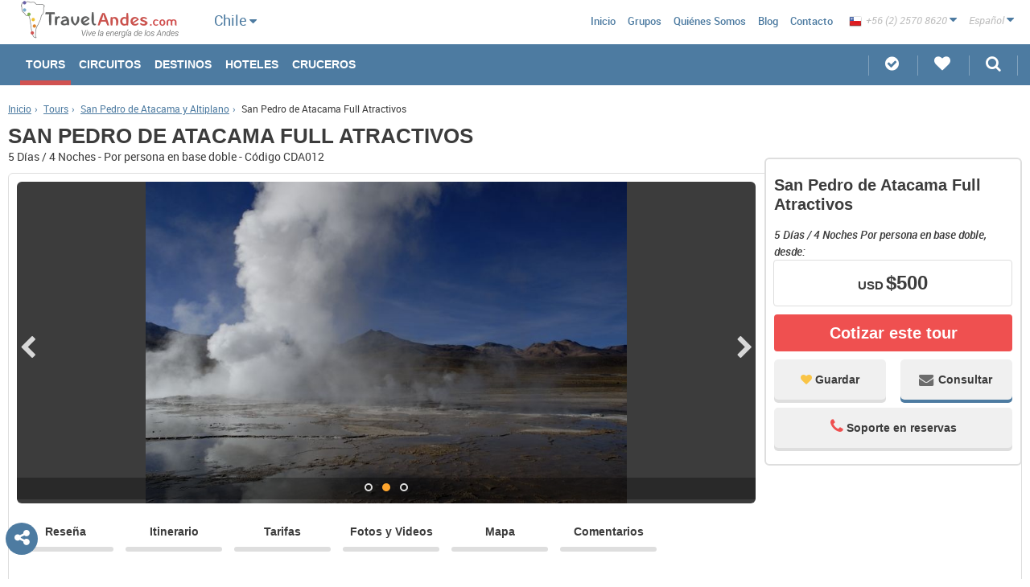

--- FILE ---
content_type: text/html; charset=UTF-8
request_url: https://www.travelandes.com/es/chile/tours/consultar-san-pedro-de-atacama-full-atractivos.htm
body_size: 14856
content:
<!DOCTYPE html>
<html>
    <head>
	    	    <!-- Google Tag Manager -->
        <script>(function(w,d,s,l,i){w[l]=w[l]||[];w[l].push({'gtm.start':
        new Date().getTime(),event:'gtm.js'});var f=d.getElementsByTagName(s)[0],
        j=d.createElement(s),dl=l!='dataLayer'?'&l='+l:'';j.async=true;j.src=
        'https://www.googletagmanager.com/gtm.js?id='+i+dl;f.parentNode.insertBefore(j,f);
        })(window,document,'script','dataLayer','GTM-PJQ7MN6');</script>
        <!-- End Google Tag Manager -->
            	<link rel="prefetch" href="/js/compiled.min.js.php">
    	<link rel="prefetch" href="/js/compiled2.min.js.php">
        <link rel='subresource' href='/js/compiled.min.js.php'>
        <link rel='subresource' href='/js/compiled2.min.js.php'>
        <link rel='subresource' href='/css/compressed.min.css.php'>
        <link rel="preload" href="/js/compiled.min.js.php" as="script">
        <link rel="preload" href="/js/compiled2.min.js.php" as="script">
        <link rel="preload" href="/js/jquery-1.11.3.min.js" as="script">
        <link rel="preload" href="/css/compressed.min.css.php" as="style">
        <link rel="prerender" href="https://www.travelandes.com">
                    <link rel="alternate" href="//wwww.travelandes.com/es/chile/tours/consultar-san-pedro-de-atacama-full-atractivos.htm" hreflang="es" />
                    <link rel="alternate" href="//wwww.travelandes.com/en/chile/tours/question-san-pedro-de-atacama-full-attractions.htm" hreflang="en" />
                <meta name="robots" content="noodp,noydir">
        <meta http-equiv='x-dns-prefetch-control' content='on'>
        <link rel="dns-prefetch" href="//maps.google.com/">
        <link rel="dns-prefetch" href="//csi.gstatic.com/">
        <link rel="dns-prefetch" href="//www.google-analytics.com/">
        <link rel="dns-prefetch" href="//travelandes.com/">
        <!--<link rel="preconnect" href="//i1.sincroniatravel.com/">-->
        <link rel="preconnect" href="//travelandes.com/">
        <link rel="prerender" href="//maps.google.com/maps/api/js?key=AIzaSyDvbtXljx3US5wbFh5fZQORHmBaOc6iKiU&libraries=drawing,geometry" as="script">

        <base href="https://www.travelandes.com">
        <meta charset="UTF-8">
        <meta name="keywords" content="">
        <meta name="description" content="">
        <meta property="og:title" content="Consultar San Pedro de Atacama Full Atractivos">
<meta property="og:type" content="website">
<meta property="og:url" content="//www.travelandes.com/es/chile/tours/consultar-san-pedro-de-atacama-full-atractivos.htm">
<meta property="og:image" content="//www.travelandes.com/img/logo-desktop.png">
<meta property="og:site_name" content="TravelAndes.com">        		<meta property="og:description" content="">
                <meta name="viewport" content="width=device-width, initial-scale=1.0, maximum-scale=1.0, user-scalable=no">
        <meta http-equiv="X-UA-Compatible" content="IE=edge, chrome=1">
        <meta name="author" content="sudo.cl">
		<meta name="theme-color" content="#4D7BA1">
		<meta http-equiv="Content-Security-Policy" content="upgrade-insecure-requests">
        <!--[if lt IE 9]><script src="//cdnjs.cloudflare.com/ajax/libs/html5shiv/3.7.2/html5shiv.min.js"></script><![endif]-->
        <!--script src="//cdnjs.cloudflare.com/ajax/libs/select2/4.0.1/js/select2.min.js"></script-->
        <!--script src="http://code.jquery.com/jquery-1.12.0.min.js"></script-->       
        <link rel="stylesheet" href="/css/bxslider/bxslider.min.css" as="style" onload="this.rel='stylesheet'">
        <noscript><link rel="stylesheet" href="/css/bxslider/bxslider.min.css" /></noscript>
        <link rel="stylesheet" href="/css/swipebox/swipebox.min.css" as="style" onload="this.rel='stylesheet'">
        <noscript><link rel="stylesheet" href="/css/swipebox/swipebox.min.min.css" /></noscript>
        <link rel="stylesheet" href="/css/compressed.min.css.php" as="style" onload="this.rel='stylesheet'">
        <noscript><link rel="stylesheet" href="/css/compressed.min.css.php" /></noscript>
                 <script>
        /*! loadCSS. [c]2017 Filament Group, Inc. MIT License */
        !function(a){"use strict";var b=function(b,c,d){function e(a){return h.body?a():void setTimeout(function(){e(a)})}function f(){i.addEventListener&&i.removeEventListener("load",f),i.media=d||"all"}var g,h=a.document,i=h.createElement("link");if(c)g=c;else{var j=(h.body||h.getElementsByTagName("head")[0]).childNodes;g=j[j.length-1]}var k=h.styleSheets;i.rel="stylesheet",i.href=b,i.media="only x",e(function(){g.parentNode.insertBefore(i,c?g:g.nextSibling)});var l=function(a){for(var b=i.href,c=k.length;c--;)if(k[c].href===b)return a();setTimeout(function(){l(a)})};return i.addEventListener&&i.addEventListener("load",f),i.onloadcssdefined=l,l(f),i};"undefined"!=typeof exports?exports.loadCSS=b:a.loadCSS=b}("undefined"!=typeof global?global:this);
        /*! loadCSS rel=preload polyfill. [c]2017 Filament Group, Inc. MIT License */
        !function(a){if(a.loadCSS){var b=loadCSS.relpreload={};if(b.support=function(){try{return a.document.createElement("link").relList.supports("preload")}catch(b){return!1}},b.poly=function(){for(var b=a.document.getElementsByTagName("link"),c=0;c<b.length;c++){var d=b[c];"preload"===d.rel&&"style"===d.getAttribute("as")&&(a.loadCSS(d.href,d,d.getAttribute("media")),d.rel=null)}},!b.support()){b.poly();var c=a.setInterval(b.poly,300);a.addEventListener&&a.addEventListener("load",function(){b.poly(),a.clearInterval(c)}),a.attachEvent&&a.attachEvent("onload",function(){a.clearInterval(c)})}}}(this);
        </script>
        
<script type="text/javascript" src="//maps.google.com/maps/api/js?key=AIzaSyDvbtXljx3US5wbFh5fZQORHmBaOc6iKiU&libraries=drawing,geometry"></script>
        
        <script type="text/javascript" src="/js/jquery-1.11.3.min.js"></script>        
        

<!--        <script>
  (function(i,s,o,g,r,a,m){i['GoogleAnalyticsObject']=r;i[r]=i[r]||function(){
  (i[r].q=i[r].q||[]).push(arguments)},i[r].l=1*new Date();a=s.createElement(o),
  m=s.getElementsByTagName(o)[0];a.async=1;a.src=g;m.parentNode.insertBefore(a,m)
  })(window,document,'script','https://www.google-analytics.com/analytics.js','ga');

  ga('create', 'UA-106826287-1', 'auto');
  ga('send', 'pageview');

</script>-->

    </head>
    <body>
    <!-- Google Tag Manager (noscript) -->
    <noscript><iframe src="https://www.googletagmanager.com/ns.html?id=GTM-PJQ7MN6"
height="0" width="0" style="display:none;visibility:hidden"></iframe></noscript>
<!-- End Google Tag Manager (noscript) -->
        <nav class="nav">
            <header id="masthead">
    <style type="text/css">
    .autoc-style{
        color: #ef5050;
        font-weight: bold;
    }
    .ui-autocomplete {
        max-height: 300px;
        overflow-y: auto;
        overflow-x: hidden;
        width: 23%;
    }
</style>
<script type="text/javascript">
    $(document).ready(function(){
        $('.destino').autocomplete({
            minLength: 0,
            scroll: true,
            source: function( request, response ) {
                buscador = $(this)[0].element[0];
                div_country = $(buscador).parent().parent()[0];
                val_select = $(div_country).find('.country-select select').val();

                if(val_select != undefined && country["id"] == 11){
                    selected_country = val_select;
                }
                else{
                    selected_country = country["id"];
                }

                $.ajax({
                    url: "/destinations/destinations/autocomplete",
                    type: "POST",
                    data: {word: request.term, language:language, country:selected_country, booking:0},
                    success: function(data){
                        response(JSON.parse(data));
                    }
                });
            }
        });

        $('.destino-booking').autocomplete({
            minLength: 0,
            scroll: true,
            source: function( request, response ) {
                $.ajax({
                    url: "/destinations/destinations/autocomplete",
                    type: "POST",
                    data: {word: request.term, language:language, country:country["id"], booking:1},
                    success: function(data){
                        response(JSON.parse(data));
                    }
                });
            }
        });

        $.ui.autocomplete.prototype._renderItem = function( ul, item){
            var term = this.term.split(' ').join('|');
            var re = new RegExp("(" + term + ")", "gi") ;
            var t = item.label.replace(re,"<span class='autoc-style'>$1</span>");
            return $( "<li></li>" ).data( "item.autocomplete", item ).append( "<a style='color: #6c6c6c; text-decoration: none;'><i><b>" + t + "</b></i></a>" ).appendTo( ul );
        };
    });
</script>
    <div class="min-head-main">
        <a class="bars-menu" id="menuprin" href="javascript:void(0)"><i class="fa fa-bars"></i></a>
        <a href="/" class="site-logo">
            <img src="/img/es_logo-desktop.png" srcset="/img/es_logo-desktop.png 2x" alt="Travel Andes" style="margin:0;" class="desktop">
            <div class="img-mobile">
                <img src="/img/logo-sincronia-mobile.png" alt="Travel Andes" class="mobile">
            </div>
        </a>
    </div>
    <div id="country-small" class="tools country-small">
        <div id="vchile-contry" class="like-sel">
            <div class="item">
                <span class="txt">Chile</span>
                <i class="fa fa-caret-down"></i>
            </div>
            <div class="drop-c">
                <ul class="drop">
                                            <li><a href="/es/tours/">Sudamerica</a></li>
                                                                <li>
                                                            <a href="/es/argentina/tours/">Argentina</a>
                                                    </li>
                                            <li>
                                                            <a href="/es/bolivia/tours/">Bolivia</a>
                                                    </li>
                                            <li>
                                                            <a href="/es/chile/tours/">Chile</a>
                                                    </li>
                                            <li>
                                                            <a href="/es/ecuador/tours/">Ecuador</a>
                                                    </li>
                                            <li>
                                                            <a href="/es/peru/tours/">Perú</a>
                                                    </li>
                                    </ul>
            </div>
        </div>
    </div>
    <ul class="menu-third hide-md hide-xs">
        <li class="navigation">|</li>
        <li class="country-list "><a href="/es/tours/">Sudamerica</a></li>
                    <li class="country-list ">
                                    <a href="/es/argentina/tours/">Argentina</a>
                            </li>
                    <li class="country-list ">
                                    <a href="/es/bolivia/tours/">Bolivia</a>
                            </li>
                    <li class="country-list active">
                                    <a href="/es/chile/tours/">Chile</a>
                            </li>
                    <li class="country-list ">
                                    <a href="/es/ecuador/tours/">Ecuador</a>
                            </li>
                    <li class="country-list ">
                                    <a href="/es/peru/tours/">Perú</a>
                            </li>
                <li class="navigation">|</li>
    </ul>
    <script type="text/javascript">
        $(document).ready(function(){
            $('.li-mobile').click(function(){
                $('.toggleOn').slideToggle();
                $('.toggleOn').removeClass('toggleOn');
                $(this).find('div').first().addClass('toggleOn');
                $(this).find('div').first().slideToggle();
                var arrow = $(this).find('i');
                if($(arrow).hasClass('fa-caret-down')){
                    $(arrow).removeClass('fa-caret-down');
                    $(arrow).addClass('fa-caret-up');
                }else{
                    $(arrow).removeClass('fa-caret-up');
                    $(arrow).addClass('fa-caret-down');
                }
            });
            
            $("#select-country-header").change(function(){
                values = new Object();
                values["language"] = language;
                values["id"] = $(this).val();
                values["view"] = 1;

                $.ajax({
                    type: 'POST',
                    data: values,
                    url: "//"+location.hostname+"/destinations/destinations/list_destinations/",
                    beforeSend: function(){

                    },
                    success: function(data) {
                        $("#div-destinations-header").html(data);
                        contador = 0;

                        $("#div-destinations-header input").each(function(){
                            contador++;
                        });

                        if(contador > 0){
                            $("#div-destinations-header").parent().show();
                        }
                        else{
                            $("#div-destinations-header").parent().hide();
                        }
                    }
                });
            });
        });
    </script>
    <nav id="main">
        <div class="min-head-sec">
            <a href="/" id="cerrarcir"><i class="fa fa-home circle"></i></a>
            <a href="javascript:void(0)" class="close close-menu-js"><i class="fa fa-times-circle"></i></a>
        </div>
        <ul id="primary" class="hide-lg">
            <li class=" active hide-lg">
                <a class="arrow" href="/es/chile/tours/">Tours</a>
                <div class="hide">
                    <ul style="padding: 0;">
                        <li><a href="/es/tours/">Todos los Tours</a></li>
                                                <li><a href="/es/argentina/tours/">Argentina</a></li>
                                                <li><a href="/es/bolivia/tours/">Bolivia</a></li>
                                                <li><a href="/es/chile/tours/">Chile</a></li>
                                                <li><a href="/es/ecuador/tours/">Ecuador</a></li>
                                                <li><a href="/es/peru/tours/">Perú</a></li>
                                            </ul>
                </div>
            </li>
            <li class=" ">
                <a href="/es/chile/circuitos/">Circuitos</a>
                <div class="hide">
                    <ul style="padding: 0;">
                        <li><a href="/es/circuitos/">Todos los Circuitos</a></li>
                                                <li><a href="/es/argentina/circuitos/">Argentina</a></li>
                                                <li><a href="/es/bolivia/circuitos/">Bolivia</a></li>
                                                <li><a href="/es/chile/circuitos/">Chile</a></li>
                                                <li><a href="/es/ecuador/circuitos/">Ecuador</a></li>
                                                <li><a href="/es/peru/circuitos/">Perú</a></li>
                                            </ul>
                </div>
            </li>
            <li class="  hide-lg">
                <a class="arrow" href="/es/chile/destinos.htm">Destinos</a>
                <div class="hide">
                    <ul style="padding: 0;">
                        <li><a href="/es/destinos.htm">Todos los Destinos</a></li>
                                                <li><a href="/es/argentina/destinos.htm">Argentina</a></li>
                                                <li><a href="/es/bolivia/destinos.htm">Bolivia</a></li>
                                                <li><a href="/es/chile/destinos.htm">Chile</a></li>
                                                <li><a href="/es/ecuador/destinos.htm">Ecuador</a></li>
                                                <li><a href="/es/peru/destinos.htm">Perú</a></li>
                                            </ul>
                </div>
            </li>
                        <li class=" ">
                <a href="/es/chile/hoteles.htm">Hoteles</a>
                <div class="hide">
                    <ul style="padding: 0;">
                        <li><a href="/es/hoteles.htm">Todos los Hoteles</a></li>
                                                <li><a href="/es/argentina/hoteles.htm">Argentina</a></li>
                                                <li><a href="/es/bolivia/hoteles.htm">Bolivia</a></li>
                                                <li><a href="/es/chile/hoteles.htm">Chile</a></li>
                                                <li><a href="/es/ecuador/hoteles.htm">Ecuador</a></li>
                                                <li><a href="/es/peru/hoteles.htm">Perú</a></li>
                                            </ul>
                </div>
            </li>
                                                <li class=" ">
                <a href="/es/chile/cruceros-patagonia/">Cruceros</a>
                <div class="hide">
                    <ul style="padding: 0;">
                        <li><a href="/es/cruceros-patagonia/">Todos los Cruceros</a></li>
                                                <li><a href="/es/chile/cruceros-patagonia/">Chile</a></li>
                                                <li><a href="/es/ecuador/cruceros-patagonia/">Ecuador</a></li>
                                            </ul>
                </div>
            </li>
                    </ul>
        <!-- MENU DESKTOP -->
        <ul id="primary" class="hide-xs hide-md">
            <li class=" active">
                <a href="/es/chile/tours/">Tours</a>
                            </li>
            <li class=" ">
                <a href="/es/chile/circuitos/">Circuitos</a>
                            </li>
            <li class="  hide-xs hide-md">
                <a href="/es/chile/destinos.htm">Destinos</a>
                            </li>
                        <li class=" ">
                <a href="/es/chile/hoteles.htm">Hoteles</a>
                            </li>
                                                <li class=" ">
                <a href="/es/chile/cruceros-patagonia/">Cruceros</a>
                            </li>
                    </ul>
        <div id="secundary">
            <div class="tools hide-md">
                <div id="vchile-phones" class="like-sel">
                    <div class="item">
                        <span class="txt"><img style="vertical-align: bottom;" src="/img/flags/16/Chile.png" alt="Chile"> +56 (2) 2570 8620</span>
                        <i class="fa fa-caret-down"></i>
                    </div>
                    <div class="drop-c">
                        <ul class="drop">
                                                        <li><a href="tel:+56 (2) 2570 8620"><img src="/img/flags/16/Chile.png" alt="Chile"> <span style="vertical-align: top;">+56 (2) 2570 8620</span></a></li>
                                                        <li><a href="tel:1-800-906-8056"><img src="/img/flags/16/United-States.png" alt="Estados Unidos"> <span style="vertical-align: top;">1-800-906-8056</span></a></li>
                                                        <li><a href="tel:(11) 5219-4105"><img src="/img/flags/16/Argentina.png" alt="Argentina"> <span style="vertical-align: top;">(11) 5219-4105</span></a></li>
                                                        <li><a href="tel:(11) 3958-7071"><img src="/img/flags/16/Brazil.png" alt="Brasil"> <span style="vertical-align: top;">(11) 3958-7071</span></a></li>
                                                    </ul>
                    </div>
                </div>
                <div id="vchile-lang" class="like-sel">
                    <div class="item">
                        <span class="txt">Español</span>
                        <i class="fa fa-caret-down"></i>
                    </div>
                    <div class="drop-c">
                        <ul class="drop">
                                                        <li><a id="changeLng" href="//travelandes.com/en/chile/tours/question-san-pedro-de-atacama-full-attractions.htm">English</a></li>
                                                    </ul>
                    </div>
                </div>
                <!--country-->
            </div>
    
        <!--<h3>Chile</h3>-->
            <ul class="menu-sec">
                <li class="hide-md hide-xs"></li>
                <!--<li class="navigation">|</li>
                                    <li class="country-list "><a href="/es/argentina/destinos.htm">Argentina</a></li>
                                    <li class="country-list "><a href="/es/bolivia/destinos.htm">Bolivia</a></li>
                                    <li class="country-list active"><a href="/es/chile/destinos.htm">Chile</a></li>
                                    <li class="country-list "><a href="/es/ecuador/destinos.htm">Ecuador</a></li>
                                    <li class="country-list "><a href="/es/peru/destinos.htm">Perú</a></li>
                                <li class="navigation">|</li>-->
                <li class=" hide-xxs"><a href="/">Inicio</a></li>
                                <li class=""><a href="/es/grupos.htm">Grupos</a></li>
                <!--<li class=""><a href="//blog.visitchile.com">Blog</a></li>-->
                <li class=""><a href="/es/quienes-somos.htm">Quiénes Somos</a></li>
                <li><a href="/blog/es/">Blog</a></li>
                <li class=""><a href="/es/escribenos.htm">Contacto</a></li>
                <li class="hide-lg "><a href="/">Sudamerica</a></li>
                                <li class="hide-lg"><a href="/es/argentina/destinos.htm">Argentina</a></li>
                                <li class="hide-lg"><a href="/es/bolivia/destinos.htm">Bolivia</a></li>
                                <li class="hide-lg"><a href="/es/chile/destinos.htm">Chile</a></li>
                                <li class="hide-lg"><a href="/es/ecuador/destinos.htm">Ecuador</a></li>
                                <li class="hide-lg"><a href="/es/peru/destinos.htm">Perú</a></li>
                            </ul>
        </div>
    </nav>
    <div class="my-stuff">
        <ul>
                        <li><a href="/es/tours-personalizados" class="parent"><i class="fa fa-check-circle"></i> <span>Tours Personalizados</span></a></li>
            <li>
                <a href="javascript:void(0)" class="parent favorites"><i class="fa fa-heart"></i> <span>Mis Favoritos</span></a>
                <div class="my-favs container-hidden">
                    <div class="cont">
                        <h6 class="tit-box"><i class="fa fa-heart yellow"></i>LISTA DE FAVORITOS (0)</h6>
                        <ul class="list-favs"></ul>
                    </div>
                    <div class="close">
                        <a href="javascript:void(0)" title="Cerrar"><i class="fa fa-times"></i></a>
                    </div>
                </div>
            </li>
            <li class="search-box">
                <a href="javascript:void(0)" class="parent"><i class="fa fa-search"></i> <span>Buscar</span></a>
                <div class="search-box-cont container-hidden">
                    <div class="cont">
                        <section class="tabs-container tabs-js">
                            <div class="tabs tabs-xs tabs-3-items">
                                <a href="#search-tours" class="active"><span>Tours</span></a>
                                <a href="#search-circuitos"><span>Circuitos</span></a>
                                                            </div>
                            <div class="tabs-content">
                                <!--Busqueda Tours-->
                                <div id="search-tours" class="tab-cont active">
                                    <form action="/es/chile/buscar-tours.htm" method="post" id="SearchIndexForm" accept-charset="utf-8" novalidate="novalidate">
                                        <div class="form-control inline bordpadd">
                                            <label for="">País</label>
                                            <div class="input select"><select name="data[country]" class="js-select" disabled="disabled" id="country">
<option value="11">TODOS LOS PAÍSES</option>
<option value="2">Argentina</option>
<option value="4">Bolivia</option>
<option value="1" selected="selected">Chile</option>
<option value="6">Ecuador</option>
<option value="3">Perú</option>
</select></div>                                        </div>
                                        <div class="form-control inline bordpadd">
                                            <label for="">Días</label><br>
                                            <select name="data[range]" class="js-select" id="range">
<option value="">Cant. Días</option>
<option value="1">1 DÍAS O MENOS</option>
<option value="2">2-4 DÍAS</option>
<option value="10">5-7 días</option>
<option value="3">8 o más días</option>
</select>                                        </div>
                                        <div class="form-control">
                                            <label for="tourDestination" class="h3">Buscar Tours en:</label>
                                            <input name="data[destination]" placeholder="Elige tu destino" class="destino" type="text" id="destination"/>                                        </div>
                                        <!--div class="form-control inline bordpadd margin-top-xs">
                                            <label for=""></label>
                                                                                    </div-->
                                        <div class="form-control">
                                            <p class="h3">Intereses:</p>
                                            <div class="row"><div class="box-third">
<div class="form-control checkbox-wrap"><input type="checkbox" name="data[Interest][]" value="1" id="Interest1" /><label for="Interest1">Aventura y Deporte</label></div>
<div class="form-control checkbox-wrap"><input type="checkbox" name="data[Interest][]" value="2" id="Interest2" /><label for="Interest2">Viajes de Lujo</label></div>
<div class="form-control checkbox-wrap"><input type="checkbox" name="data[Interest][]" value="3" id="Interest3" /><label for="Interest3">Salud y Termas</label></div>
</div><div class="box-third">
<div class="form-control checkbox-wrap"><input type="checkbox" name="data[Interest][]" value="4" id="Interest4" /><label for="Interest4">Cruceros y Navegación</label></div>
<div class="form-control checkbox-wrap"><input type="checkbox" name="data[Interest][]" value="5" id="Interest5" /><label for="Interest5">Rutas del Vino</label></div>
</div><div class="box-third">
<div class="form-control checkbox-wrap"><input type="checkbox" name="data[Interest][]" value="6" id="Interest6" /><label for="Interest6">Patrimonio y Cultura</label></div>
<div class="form-control checkbox-wrap"><input type="checkbox" name="data[Interest][]" value="7" id="Interest7" /><label for="Interest7">Turismo de Naturaleza</label></div>
</div>                                            </div>
                                        </div>
                                        <div class="buttons"><input  class="btn" type="submit" value="Realizar Búsqueda"/></div>                                    </form>
                                </div>
                                <!-- /tours -->
                                <div id="search-circuitos" class="tab-cont">
                                    <!--Busqueda Circuito-->
                                    <form action="/es/chile/circuitos/" method="post" id="SearchIndexForm" accept-charset="utf-8" novalidate="novalidate">
                                        <input type="hidden" name="data[tipo]" value="2" id="tipo"/>                                        <div class="form-control inline bordpadd">
                                            <label for="">País</label>
                                            <div class="input select"><select name="data[country]" class="js-select" disabled="disabled" id="country">
<option value="11">TODOS LOS PAÍSES</option>
<option value="2">Argentina</option>
<option value="4">Bolivia</option>
<option value="1" selected="selected">Chile</option>
<option value="6">Ecuador</option>
<option value="3">Perú</option>
</select></div>                                        </div>
                                        <div class="form-control inline bordpadd">
                                            <label for="">Días</label><br>
                                            <select name="data[range]" class="js-select" id="range">
<option value="">Cant. Días</option>
<option value="4">5-10 días</option>
<option value="5">10-15 días</option>
<option value="6">15-20 días</option>
<option value="7">20-25 días</option>
<option value="8">25-30 días</option>
<option value="9">30-35 días</option>
</select>                                        </div>
                                        <div class="form-control">
                                            <label for="tourDestination" class="h3">Buscar Circuitos en:</label>
                                            <input name="data[destination]" placeholder="Elige tu destino" class="destino" type="text" id="destination"/>                                        </div>
                                        <div class="form-control">
                                            <p class="h3">Intereses:</p>
                                            <div class="row"><div class="box-third">
<div class="form-control checkbox-wrap"><input type="checkbox" name="data[Interest][]" value="1" id="Interest1" /><label for="Interest1">Aventura y Deporte</label></div>
<div class="form-control checkbox-wrap"><input type="checkbox" name="data[Interest][]" value="2" id="Interest2" /><label for="Interest2">Viajes de Lujo</label></div>
<div class="form-control checkbox-wrap"><input type="checkbox" name="data[Interest][]" value="3" id="Interest3" /><label for="Interest3">Salud y Termas</label></div>
</div><div class="box-third">
<div class="form-control checkbox-wrap"><input type="checkbox" name="data[Interest][]" value="4" id="Interest4" /><label for="Interest4">Cruceros y Navegación</label></div>
<div class="form-control checkbox-wrap"><input type="checkbox" name="data[Interest][]" value="5" id="Interest5" /><label for="Interest5">Rutas del Vino</label></div>
</div><div class="box-third">
<div class="form-control checkbox-wrap"><input type="checkbox" name="data[Interest][]" value="6" id="Interest6" /><label for="Interest6">Patrimonio y Cultura</label></div>
<div class="form-control checkbox-wrap"><input type="checkbox" name="data[Interest][]" value="7" id="Interest7" /><label for="Interest7">Turismo de Naturaleza</label></div>
</div>                                            </div>
                                        </div>
                                        <div class="buttons"><input  class="btn" type="submit" value="Realizar Búsqueda"/></div>                                    </form>
                                </div>
                                <!-- /circuitos -->
                                                            </div>
                        </section>
                    </div>
                    <div class="close">
                        <a href="javascript:void(0)" title="Cerrar"><i class="fa fa-times"></i></a>
                    </div>
                </div>
            </li>
        </ul>
    </div>
</header>
        </nav>
		<div id="searchheader" class="sticky-footer min-head-main hide-lg">
	<div class="tools-mobile">
        <div><a href="javascript:void(0)" title="Favoritos" class="show-target favorites" data-target="my-favs"><i class="fa fa-heart"></i></a></div>
        <div><a href="javascript:void(0)" title="Buscar" id="lupa" class="show-target" data-target="search-box-cont"><i class="fa fa-search"></i></a></div>
        <div><a href="javascript:void(0)" title="Compartir" class="rrss-share"><i class="fa fa-share-alt"></i></a></div>
        <div><a href="javascript:void(0)" title="Idioma" class="config-lang"><i class="fa fa-language"></i></a></div>
        <!-- Debe ir la bandera del país en background url, en sudamerica debo envíar un icono del logo -->
        <div class="menu-list"><a href="javascript:void(0)" title="Idioma" class="config-country"><div><div><span style="background: url(/img/SiteCountry/1/chile.png) no-repeat left;)"></span></div></div></a></div>
</div>
</div>
<div class="rrss2">
	<div class="wsp1"><a href="whatsapp://send?text=https://www.travelandes.com/es/chile/tours/consultar-san-pedro-de-atacama-full-atractivos.htm" class="wsp"><i class="fa fa-whatsapp"></i></a></div>
	<div class="fb1"><a href="//m.facebook.com/sharer.php?u=https://www.travelandes.com/es/chile/tours/consultar-san-pedro-de-atacama-full-atractivos.htm" class="fb"><i class="fa fa-facebook"></i></a></div>
	<div class="gp1"><a onclick="MyWindow=window.open('//plus.google.com/share?url=https://www.travelandes.com/es/chile/tours/consultar-san-pedro-de-atacama-full-atractivos.htm','MyWindow'); return false;" class="gp"><i class="fa fa-google-plus"></i></a></div>
	<div class="tw1"><a href="//twitter.com/intent/tweet?url=https://www.travelandes.com/es/chile/tours/consultar-san-pedro-de-atacama-full-atractivos.htm" class="tw" data-hashtags="AndesNomads"><i class="fa fa-twitter"></i></a></div>
	<div class="pt1"><a onclick="MyWindow=window.open('//pinterest.com/pin/create/button/?url=https://www.travelandes.com/es/chile/tours/consultar-san-pedro-de-atacama-full-atractivos.htm&media=&description=','MyWindow'); return false;" class="pt"><i class="fa fa-pinterest-p"></i></a></div>
</div>        <style type="text/css">
	.fixed-dialog{
		position: fixed;
		top: 50px;
		left: 50px;
	}
	#friend-share{
		overflow:"auto";
		height: 500;
		display: none;
		margin:auto;
		position: relative;
	}
	.ui-dialog-titlebar{
 		background: #ef5050 !important;
	}
	.ui-dialog-title{
	    /*font-size: 110% !important;*/
	    color: #FFFFFF !important;
	    background: #ef5050 !important;
	    font-size: 18px;
	}
</style>
<script type="text/javascript">
	$(document).ready(function(){
		var data = new Object();
		data['data'] = {};
		data['data']['language'] = language;
		title = "";
		if(language == "es_" || language == "br_"){
			title = "Enviar a amigo";
		}else{
			title = "Send to friend";
		}
		$(".friend-share").click(function(){
			$("#friend-share").dialog({
				height: 615.178,
    			width: 725.178,
				modal: true,
				title: title,
				dialogClass: "fixed-dialog",
				open: function( event, ui ) {
					$.ajax({
						method: "POST",
						data: data,
						url: "https://"+location.hostname+"/contacts/send_friends/formulario",
						beforeSend: function(){
			                $("#friend-share").html("<img style='position:absolute;top: 37%;left: 46%;width: 70px;height: 70px;'  src='/img/loading.gif'></img>");
			            },
						success: function(data){
							$("#friend-share").html(data);
		               }
					});
				}
			});
		});
	});
</script>
<div id="friend-share">
	
</div>
<a href="javascript:void(0)" class="open-rrss"><i class="fa fa-share-alt"></i></a>
<div class="new-rrss">
    <div class="fb1"><a onclick="MyWindow=window.open('//www.facebook.com/share.php?u=https://www.travelandes.com/es/chile/tours/consultar-san-pedro-de-atacama-full-atractivos.htm','MyWindow','toolbar=no,location=no,directories=no,status=yes,menubar=no,scrollbars=yes,resizable=yes,width=600,height=300,left=100,top=225'); return false;" class="fb"><i class="fa fa-facebook"></i></a></div>
    <div class="gp1"><a onclick="MyWindow=window.open('//plus.google.com/share?url=https://www.travelandes.com/es/chile/tours/consultar-san-pedro-de-atacama-full-atractivos.htm','MyWindow','toolbar=no,location=no,directories=no,status=yes,menubar=no,scrollbars=yes,resizable=yes,width=600,height=300,left=100,top=225'); return false;" class="gp"><i class="fa fa-google-plus"></i></a></div>
    <div class="tw1"><a onclick="MyWindow=window.open('//twitter.com/intent/tweet?url=https://www.travelandes.com/es/chile/tours/consultar-san-pedro-de-atacama-full-atractivos.htm','MyWindow','toolbar=no,location=no,directories=no,status=yes,menubar=no,scrollbars=yes,resizable=yes,width=600,height=300,left=100,top=225'); return false;" class="tw"><i class="fa fa-twitter"></i></a></div>
    <div class="pt1"><a onclick="MyWindow=window.open('//pinterest.com/pin/create/button/?url=https://www.travelandes.com/es/chile/tours/consultar-san-pedro-de-atacama-full-atractivos.htm&media=&description=','MyWindow','toolbar=no,location=no,directories=no,status=yes,menubar=no,scrollbars=yes,resizable=yes,width=600,height=300,left=100,top=225'); return false;" class="pt"><i class="fa fa-pinterest"></i></a></div>
    <div class="friend1 friend-share"><a href="javascript:void(0)" class="friend"><i class="fa fa-envelope"></i></a></div>
</div>
        <div class="fix-footer">
            <div class="content">
                <script type="text/javascript">
    $(document).ready(function(){
        $("#consultar").addClass("active");
    });
</script>
<link rel="stylesheet" href="//code.jquery.com/ui/1.11.4/themes/smoothness/jquery-ui.css">
<script type="text/javascript" src="/tours/js/ValidacionesConsultar.js"></script><link rel="stylesheet" type="text/css" href="/tours/css/Consulta.css" /><main id="main" class="single" itemscope="" itemtype="http://schema.org/Product">
    <div class="breadcrumb hide-xs">
    <ol itemscope itemtype="http://data-vocabulary.org/Breadcrumb">
        <li><a itemprop="url" href="/" title="Ir a">Inicio</a><span>&rsaquo;</span></li>
        <li><a itemprop="url" href="/es/chile/tours/" title="Ir a">Tours</a><span>&rsaquo;</span></li>
                	<li><a itemprop="url" href="/es/chile/tours/tours-desierto-atacama-altiplano.htm" title="Ir a">San Pedro de Atacama y Altiplano</a><span>&rsaquo;</span></li>
                <li>San Pedro de Atacama Full Atractivos</li>
    </ol>
</div>
<div class="head-ficha fx-width">
	<meta itemprop="name" content="San Pedro de Atacama Full Atractivos - 5 Días / 4 Noches" />
	<h1 class="offer-span"> San Pedro de Atacama Full Atractivos </h1>
	<p class="desc-code">
		5 Días / 4 Noches -  Por persona en base doble - Código CDA012	</p>
	</div>    <div class="single-cont">
       <div class="images-carousel">
    <ul class="bxslider_slide">
                        <li><img alt="San Pedro de Atacama Full Atractivos" title="San Pedro de Atacama Full Atractivos" src="https://www.travelandes.com/img/GalleryContent/112689/5589_san_pedro_de_atacama_ruta_mixta.jpg" class=""/></li>
                        <li><img alt="San Pedro de Atacama Full Atractivos" title="San Pedro de Atacama Full Atractivos" src="https://www.travelandes.com/img/GalleryContent/112690/5634_san_pedro_de_atacama_ruta_flamencos.jpg" class=""/></li>
                        <li><img alt="San Pedro de Atacama Full Atractivos" title="San Pedro de Atacama Full Atractivos" src="https://www.travelandes.com/img/GalleryContent/112691/5582_san_pedro_de_atacama_ruta_mixta.jpg" class=""/></li>
            </ul>
</div>        <aside class="aside-ficha">
            <script type="text/javascript">
    $(document).ready(function(){
        tipo = "tour";
        $("#fav-hearth").click(function(){
            if(Cookies.getJSON("Favorites")){
                favorites = Cookies.getJSON("Favorites");
                if(favorites[tipo].indexOf(Number(408))>=0)
                    swal({
                        title: "Tour ya agregado",
                        text: "Este Tour ya se ha agregado a favoritos",
                        type: "error",
                        confirmButtonColor: "#EF5050"
                    });
                else{
                    favorites[tipo].push(408);
                    Cookies.set("Favorites",favorites,{ expires: 1 });
                    swal({
                        title: "Favoritos",
                        text: "Este Tour se ha añadido a favoritos",
                        confirmButtonColor: "#EF5050",
                        imageUrl: "/img/corazon.png"
                    });
                }
            }
            else{
                favorites = {hotel:[],tour:[],booking:[],circuito:[],crucero:[]};
                favorites[tipo].push(408);
                Cookies.set("Favorites",favorites,{ expires: 1 });
                swal({
                    title: "Favoritos",
                    confirmButtonColor: "#EF5050",
                    text: "Este Tour se ha añadido a favoritos",
                    imageUrl: "/img/corazon.png"
                });
            }
        });
    });
</script>
<!-- Inicio Iframe Facebook -->
<div id="fb-root"></div>
<script>(function(d, s, id) {
  var js, fjs = d.getElementsByTagName(s)[0];
  if (d.getElementById(id)) return;
  js = d.createElement(s); js.id = id;
  js.src = "//connect.facebook.net/es_LA/sdk.js#xfbml=1&version=v2.8";
  fjs.parentNode.insertBefore(js, fjs);
}(document, 'script', 'facebook-jssdk'));</script>

<!-- Fin Iframe Facebook -->
<div class="side-ficha">
    <div class="rrss-shares">
        <div style="width: 100%; text-align: center; top: 3px;" class="fb-like" data-href="http://www.travelandes.com/es/chile/tours/consultar-san-pedro-de-atacama-full-atractivos.htm" data-layout="button_count" data-action="like" data-size="large" data-show-faces="true" data-share="true"></div>
    </div>
    <div class="h1 hide-xs hide-md">San Pedro de Atacama Full Atractivos</div>
    <div class="reference" itemprop="offers" itemscope itemtype="http://schema.org/Offer">
        <div class="reference-text">
            5 Días / 4 Noches Por persona en base doble, desde:        </div>
        <div class="reference-price" style="text-align: center;">
            <strong style="font-size: 15px;" itemprop="priceCurrency" >USD</strong>
            <strong class="prc" itemprop="price">$500</strong>
        </div>
    </div>
    <a href="/es/chile/tours/tarifas-san-pedro-de-atacama-full-atractivos.htm#ficha" title="Cotizar este tour" class="btn btn-full">Cotizar este tour</a>
    <div class="user-tools">
        <a class="btn-flet btn-ico" id="fav-hearth" href="javascript:void(0)" title="Guardar"><i class="fa fa-heart yellow"></i>Guardar</a>
        <a class="btn-flet btn-ico" id="consultar" href="/es/chile/tours/consultar-san-pedro-de-atacama-full-atractivos.htm#ficha" title="Consultar"><i class="fa fa-envelope gray"></i> Consultar</a>
    </div>
    <div class="user-tools contact-ficha-inner">
        <a class="btn-flet btn-ico" id="fav-contact" href="javascript:void(0)" title="Guardar"><i class="fa fa-phone red" aria-hidden="true"></i>Soporte en reservas</a>
    </div>
    
<script type="text/javascript">
    $(document).ready(function(){
        $("#fav-contact").click(function(){
            var currentLocation = window.location;
                swal({
                	html:true,
                    title: "Soporte en reservas",
                    confirmButtonColor: "#EF5050",
                    customClass: "contact-phone-ficha",
                    text: "<div class='contact-aside call'> <!--<p class='inline hide-sm hide-md hide-lg'><span class='text-info-aside'>Whatsapp</span> <a class='contact-wsp' href='https://api.whatsapp.com/send?phone=xxxxxxx&text=Deseo cotizar http://www.travelandes.com/es/chile/tours/consultar-san-pedro-de-atacama-full-atractivos.htm'><i class='fa fa-whatsapp' aria-hidden='true'></i></a><br> </p>--><p class='inline'><span class='text-info-aside'>Correo electrónico</span><a href='mailto:sales@travelandes.com' title='Enviar correo'>sales@travelandes.com</a></p><p class='inline'><span class='text-info-aside'>Contáctanos</span> <a href='tel:+56 (2) 2570 8620'><img src='/img/flags/16/Chile.png'></img><span class='phone-number'>+56 (2) 2570 8620</span></a> <a href='tel:1-800-906-8056'><img src='/img/flags/16/United-States.png'></img><span class='phone-number'>1-800-906-8056</span></a> <a href='tel:(11) 5219-4105'><img src='/img/flags/16/Argentina.png'></img><span class='phone-number'>(11) 5219-4105</span></a> <a href='tel:(11) 3958-7071'><img src='/img/flags/16/Brazil.png'></img><span class='phone-number'>(11) 3958-7071</span></a>  </p></div>",
                    imageUrl: "/img/call-answer.png"
                });
        });
    });
</script>        </div>        </aside>
        <div id="info" class="ficha-content">
            <div class="h2 tit-mob">Detalles del tour</div>
            <div class="tabs tabs-xs" id="ficha">
                <h2><a href="/es/chile/tours/san-pedro-de-atacama-full-atractivos.htm#ficha"><span>Reseña</span></a></h2>
                <h2><a href="/es/chile/tours/itinerario-san-pedro-de-atacama-full-atractivos.htm#ficha"><span>Itinerario</span></a></h2>
                <h2><a href="/es/chile/tours/tarifas-san-pedro-de-atacama-full-atractivos.htm#ficha"><span>Tarifas</span></a></h2>
                <h2><a href="/es/chile/tours/fotos-san-pedro-de-atacama-full-atractivos.htm#ficha"><span>Fotos y Videos</span></a></h2>
                <h2><a href="/es/chile/tours/mapa-san-pedro-de-atacama-full-atractivos.htm#ficha"><span>Mapa</span></a></h2>
                <h2><a href="/es/chile/tours/comentarios-san-pedro-de-atacama-full-atractivos.htm#ficha"><span>Comentarios</span></a></h2>
            </div>
            <div id="ficha" class="group-content group-form send-comment" id="comments">
                                <h3 class="h2">Hacer una consulta sobre éste Tour</h3>
                <div tabindex="-1" id="Datos" class="mensage">Complete los campos que estan en Rojo para poder enviar el formulario</div>
                <form action="/es/chile/tours/consultar-san-pedro-de-atacama-full-atractivos.htm" method="post" id="FormConsultar">
                    <input type="hidden" name="data[TourRequest][tour_id]"  value="408">
                    <p>Los campos marcados con <span style="color:red;">*</span> son requeridos. Los otros son opcionales.</p>
                    <div class="form-control">
                        <h3>Tus datos</h3>
                        <div class="box-half pading">
                            <div>
                                <label class="label-text">Nombres <span style="color:red;">*</span></label>
                                <input type="text" name="data[TourRequest][name]" id="names">        
                            </div>
                        </div>
                        <div class="box-half pading">
                            <div>
                                <label class="label-text">Apellidos <span style="color:red;">*</span></label>
                                <input type="text" name="data[TourRequest][lastname]" id="lastnames">    
                            </div>
                        </div>
                        <div class="box-half pading">
                            <div>
                                <label class="label-text">E-mail <span style="color:red;">*</span></label>
                                <input type="text" name="data[TourRequest][email]" id="emails">        
                            </div>
                        </div>
                        <div class="box-half cot-form pading">
                            <label class="label-text">Fecha de inicio</label>
                            <div class="cot-form-add">
                                <div class="date-control">
                                    <input type="text" placeholder=""  class="desplegar">
                                    <input type="hidden" id="date" name="data[TourRequest][date]">
                                    <span id="desplegar" class="fa fa-bars"></span>
                                </div>
                            </div>
                        </div>
                        <div class="row">
                            <label>Tu consulta</label>
                            <textarea name="data[TourRequest][query]" cols="50" rows="4"></textarea>    
                        </div>
                        <div class="box-half pading">
                            <label class="label-text">País de residencia <span style="color:red;">*</span></label>
                            <select name="data[TourRequest][country_id]" id="country" class="js-select-search">
<option value="">Seleccione un país</option>
<optgroup label="Paises Principales">
<option value="14">Argentina</option>
<option value="46">Chile</option>
<option value="35">Brazil</option>
<option value="72">Estados Unidos</option>
</optgroup>
<option value=" ">--------------------------</option>
<option value="1">Afganistán</option>
<option value="2">Akrotiri</option>
<option value="3">Albania</option>
<option value="4">Alemania</option>
<option value="5">Andorra</option>
<option value="6">Angola</option>
<option value="7">Anguila</option>
<option value="8">Antártida</option>
<option value="9">Antigua y Barbuda</option>
<option value="10">Antillas Neerlandesas</option>
<option value="11">Arabia Saudí</option>
<option value="12">Arctic Ocean</option>
<option value="13">Argelia</option>
<option value="14">Argentina</option>
<option value="15">Armenia</option>
<option value="16">Aruba</option>
<option value="17">Islas Ashmore Cartier</option>
<option value="18">Atlantic Ocean</option>
<option value="19">Australia</option>
<option value="20">Austria</option>
<option value="21">Azerbaiyán</option>
<option value="22">Bahamas</option>
<option value="23">Bahráin</option>
<option value="24">Bangladesh</option>
<option value="25">Barbados</option>
<option value="26">Bélgica</option>
<option value="27">Belice</option>
<option value="28">Benín</option>
<option value="29">Bermudas</option>
<option value="30">Bielorrusia</option>
<option value="31">Birmania Myanmar</option>
<option value="32">Bolivia</option>
<option value="33">Bosnia y Hercegovina</option>
<option value="34">Botsuana</option>
<option value="35">Brasil</option>
<option value="36">Brunéi</option>
<option value="37">Bulgaria</option>
<option value="38">Burkina Faso</option>
<option value="39">Burundi</option>
<option value="40">Bután</option>
<option value="41">Cabo Verde</option>
<option value="42">Camboya</option>
<option value="43">Camerún</option>
<option value="44">Canadá</option>
<option value="45">Chad</option>
<option value="46">Chile</option>
<option value="47">China</option>
<option value="48">Chipre</option>
<option value="49">Clipperton Island</option>
<option value="50">Colombia</option>
<option value="51">Comoras</option>
<option value="52">Congo</option>
<option value="53">Coral Sea Islands</option>
<option value="54">Corea del Norte</option>
<option value="55">Corea del Sur</option>
<option value="56">Costa de Marfil</option>
<option value="57">Costa Rica</option>
<option value="58">Croacia</option>
<option value="59">Cuba</option>
<option value="60">Dhekelia</option>
<option value="61">Dinamarca</option>
<option value="62">Dominica</option>
<option value="63">Ecuador</option>
<option value="64">Egipto</option>
<option value="65">El Salvador</option>
<option value="66">El Vaticano</option>
<option value="67">Emiratos Árabes Unidos</option>
<option value="68">Eritrea</option>
<option value="69">Eslovaquia</option>
<option value="70">Eslovenia</option>
<option value="71">España</option>
<option value="72">Estados Unidos</option>
<option value="73">Estonia</option>
<option value="74">Etiopía</option>
<option value="75">Filipinas</option>
<option value="76">Finlandia</option>
<option value="77">Fiyi</option>
<option value="78">Francia</option>
<option value="79">Gabón</option>
<option value="80">Gambia</option>
<option value="81">Gaza Strip</option>
<option value="82">Georgia</option>
<option value="83">Ghana</option>
<option value="84">Gibraltar</option>
<option value="85">Granada</option>
<option value="86">Grecia</option>
<option value="87">Groenlandia</option>
<option value="88">Guam</option>
<option value="89">Guatemala</option>
<option value="90">Guernsey</option>
<option value="91">Guinea</option>
<option value="92">Guinea Ecuatorial</option>
<option value="93">Guinea-Bissau</option>
<option value="94">Guyana</option>
<option value="95">Haití</option>
<option value="96">Honduras</option>
<option value="97">Hong Kong</option>
<option value="98">Hungría</option>
<option value="99">India</option>
<option value="100">Indian Ocean</option>
<option value="101">Indonesia</option>
<option value="102">Irán</option>
<option value="103">Iraq</option>
<option value="104">Irlanda</option>
<option value="105">Isla Bouvet</option>
<option value="106">Isla Christmas</option>
<option value="107">Isla Norfolk</option>
<option value="108">Islandia</option>
<option value="109">Islas Caimán</option>
<option value="110">Islas Cocos</option>
<option value="111">Islas Cook</option>
<option value="112">Islas Feroe</option>
<option value="113">Islas Georgia del Sur y Sandwich del Sur</option>
<option value="114">Islas Heard y McDonald</option>
<option value="115">Islas Malvinas</option>
<option value="116">Islas Marianas del Norte</option>
<option value="117">Islas Marshall</option>
<option value="118">Islas Pitcairn</option>
<option value="119">Islas Salomón</option>
<option value="120">Islas Turcas y Caicos</option>
<option value="121">Islas Vírgenes Americanas</option>
<option value="122">Islas Vírgenes Británicas</option>
<option value="123">Israel</option>
<option value="124">Italia</option>
<option value="125">Jamaica</option>
<option value="126">Jan Mayen</option>
<option value="127">Japón</option>
<option value="128">Jersey</option>
<option value="129">Jordania</option>
<option value="130">Kazajistán</option>
<option value="131">Kenia</option>
<option value="132">Kirguizistán</option>
<option value="133">Kiribati</option>
<option value="134">Kuwait</option>
<option value="135">Laos</option>
<option value="136">Lesoto</option>
<option value="137">Letonia</option>
<option value="138">Líbano</option>
<option value="139">Liberia</option>
<option value="140">Libia</option>
<option value="141">Liechtenstein</option>
<option value="142">Lituania</option>
<option value="143">Luxemburgo</option>
<option value="144">Macao</option>
<option value="145">Macedonia</option>
<option value="146">Madagascar</option>
<option value="147">Malasia</option>
<option value="148">Malaui</option>
<option value="149">Maldivas</option>
<option value="150">Malí</option>
<option value="151">Malta</option>
<option value="153">Marruecos</option>
<option value="154">Mauricio</option>
<option value="155">Mauritania</option>
<option value="156">Mayotte</option>
<option value="157">México</option>
<option value="158">Micronesia</option>
<option value="159">Moldavia</option>
<option value="160">Mónaco</option>
<option value="161">Mongolia</option>
<option value="162">Montserrat</option>
<option value="163">Mozambique</option>
<option value="164">Namibia</option>
<option value="165">Nauru</option>
<option value="166">Navassa Island</option>
<option value="167">Nepal</option>
<option value="168">Nicaragua</option>
<option value="169">Níger</option>
<option value="170">Nigeria</option>
<option value="171">Niue</option>
<option value="172">Noruega</option>
<option value="173">Nueva Caledonia</option>
<option value="174">Nueva Zelanda</option>
<option value="175">Omán</option>
<option value="176">Pacific Ocean</option>
<option value="177">Países Bajos</option>
<option value="178">Pakistán</option>
<option value="179">Palaos</option>
<option value="180">Panamá</option>
<option value="181">Papúa-Nueva Guinea</option>
<option value="182">Paracel Islands</option>
<option value="183">Paraguay</option>
<option value="184">Perú</option>
<option value="185">Polinesia Francesa</option>
<option value="186">Polonia</option>
<option value="187">Portugal</option>
<option value="188">Puerto Rico</option>
<option value="189">Qatar</option>
<option value="190">Reino Unido</option>
<option value="191">República Centroafricana</option>
<option value="192">República Checa</option>
<option value="193">República Democrática del Congo</option>
<option value="194">República Dominicana</option>
<option value="195">Ruanda</option>
<option value="196">Rumania</option>
<option value="197">Rusia</option>
<option value="198">Sáhara Occidental</option>
<option value="199">Samoa</option>
<option value="200">Samoa Americana</option>
<option value="201">San Cristóbal y Nieves</option>
<option value="202">San Marino</option>
<option value="203">San Pedro y Miquelón</option>
<option value="204">San Vicente y las Granadinas</option>
<option value="205">Santa Helena</option>
<option value="206">Santa Lucía</option>
<option value="207">Santo Tomé y Príncipe</option>
<option value="208">Senegal</option>
<option value="209">Seychelles</option>
<option value="210">Sierra Leona</option>
<option value="211">Singapur</option>
<option value="212">Siria</option>
<option value="213">Somalia</option>
<option value="214">Southern Ocean</option>
<option value="215">Spratly Islands</option>
<option value="216">Sri Lanka</option>
<option value="217">Suazilandia</option>
<option value="218">Sudáfrica</option>
<option value="219">Sudán</option>
<option value="220">Suecia</option>
<option value="221">Suiza</option>
<option value="222">Surinam</option>
<option value="223">Svalbard y Jan Mayen</option>
<option value="224">Tailandia</option>
<option value="225">Taiwán</option>
<option value="226">Tanzania</option>
<option value="227">Tayikistán</option>
<option value="228">Territorio Británico del Océano Indico</option>
<option value="229">Territorios Australes Franceses</option>
<option value="230">Timor Oriental</option>
<option value="231">Togo</option>
<option value="232">Tokelau</option>
<option value="233">Tonga</option>
<option value="234">Trinidad y Tobago</option>
<option value="235">Túnez</option>
<option value="236">Turkmenistán</option>
<option value="237">Turquía</option>
<option value="238">Tuvalu</option>
<option value="239">Ucrania</option>
<option value="240">Uganda</option>
<option value="241">Unión Europea</option>
<option value="242">Uruguay</option>
<option value="243">Uzbekistán</option>
<option value="244">Vanuatu</option>
<option value="245">Venezuela</option>
<option value="246">Vietnam</option>
<option value="247">Wake Island</option>
<option value="248">Wallis y Futuna</option>
<option value="249">West Bank</option>
<option value="250">World</option>
<option value="251">Yemen</option>
<option value="252">Yibuti</option>
<option value="253">Zambia</option>
<option value="254">Zimbabue</option>
</select>                        </div>
                    </div>
                    <div class="form-control">
                        <div tabindex="-1" id="reCaptcha" class="mensage">El reCaptcha es Obligatorio</div>
                        <div>
                               
                                <div class="g-recaptcha" data-sitekey="6Ld3K7kZAAAAAHDJwbkwExpn2dWbWIKJVdJdBd_Q" id="recaptcha" style="margin-bottom:33px;"></div>
                                                    </div>
                    </div>
                    <div class="form-control">
                        <input type="hidden" name="view" value=1>
                        <input type="hidden" name="url" value="/es/chile/tours/consultar-san-pedro-de-atacama-full-atractivos.htm">
                        <input type="submit" value="Enviar solicitud" class="btn center">
                    </div>
                </form>
            </div>
        </div>
    </div>
</main>            </div>
                    </div>
        <footer id="footer">
    <div class="box-white">
        <div class="box-footer box-one">
            <figure class="site-logo">
                <img  src="/img/es_logo-desktop.png" srcset="/img/es_logo-desktop.png 2x" alt="Travel Andes">
            </figure>
            <p>&copy; Travel Andes 2026</p>
            <p class="inline">
                <a href="tel:+56225708620" title="Llamar">+56 (2) 2570 8620</a><br>
                <a href="/cdn-cgi/l/email-protection#d1a2b0bdb4a291a5a3b0a7b4bdb0bfb5b4a2ffb2bebc" title="Enviar correo"><span class="__cf_email__" data-cfemail="5625373a33251622243720333a37383233257835393b">[email&#160;protected]</span></a><br>
                Santiago de Chile.
            </p>
            <p class="inline" style="float: right;">
                                        <span class="flags" style="background: url(/img/flags/16/Chile.png) no-repeat center;"></span>
                        <a href="tel:+56 (2) 2570 8620">
                            +56 (2) 2570 8620                        </a><br>
                                        <span class="flags" style="background: url(/img/flags/16/United-States.png) no-repeat center;"></span>
                        <a href="tel:1-800-906-8056">
                            1-800-906-8056                        </a><br>
                                        <span class="flags" style="background: url(/img/flags/16/Argentina.png) no-repeat center;"></span>
                        <a href="tel:(11) 5219-4105">
                            (11) 5219-4105                        </a><br>
                                        <span class="flags" style="background: url(/img/flags/16/Brazil.png) no-repeat center;"></span>
                        <a href="tel:(11) 3958-7071">
                            (11) 3958-7071                        </a><br>
                            </p>
        </div>
        <div class="box-footer box-two">
            <p class="tit"><strong>Certificaciones</strong></p>
            <div class="our-certs">
                <img src="/img/logo-verisign-trusted.png" alt="VeriSign Trusted">
                <img src="/img/logo-ustoa.png" alt="USTOA">
                <img src="/img/logo-tripadvisor.png" alt="Tripadvisor">
            </div>
        </div>
        <div class="box-footer box-three">
            <p class="tit"><strong>Newsletter</strong></p>
            <p><em>Entérate primero de las mejores ofertas en Tours, Hoteles y más!</em></p>
            <!-- subscritores --> 
            <form action="/smalls/subscribers/add" id="Newsletter" method="post" accept-charset="utf-8" ) >
                <div class="form-control" style="position: relative;">
                    <input name="data[Subscriber][active]" type="hidden" value="1" id="RequestActive"> 
                    <input name="data[Subscriber][fullname]" type="text" placeholder="Tu Nombre",maxlength="100" id="Name"  onkeypress="return soloLetras(event)">
                    <img src="/img/No_tick.png" style="position: absolute; margin: 0px; width: 13px; top: 19px; right: 19px;" id="malo">
                    <span class="fa fa-check color green" style="position: absolute; top: 19px; right: 18px;" id="bueno"></span>
                </div>
                <div class="form-control" style="position: relative;">
                    <input name="data[Subscriber][email]" type="email" placeholder="tucorreo@mail.com" maxlength="255" id="Correo" >
                    <img src="/img/No_tick.png" style="position: absolute; margin: 0px; width: 13px; top: 19px; right: 19px;" id="malo1">
                    <span class="fa fa-check color green" style="position: absolute; top: 19px; right: 18px;" id="bueno1"></span>
                </div>
                <div class="form-control">
                    <input type="submit" value="Suscribirme"class="btn btn-xs yellow" id="enviar" >
                                    </div>
            </form>  
        </div>
    </div><!-- /.box-white -->
    <nav id="footer-nav">
        <ul class="nav-prim">
            <li><a href="/es/chile/destinos.htm">DESTINOS</a></li>
            <li><a href="/es/chile/tours/">TOURS</a></li>
            <li><a href="/es/chile/circuitos/">CIRCUITOS</a></li>
            <li><a href="/es/chile/hoteles.htm">HOTELES</a></li>
                                    <li><a href="/es/chile/cruceros-patagonia/">CRUCEROS</a></li>
                    </ul>
        <ul class="nav-sec">
            <li><a href="/">Inicio</a></li>
            <li><a href="/es/fotos.htm">Fotos</a></li>
            <li><a href="/es/mapas.htm">Mapas</a></li>
                        <li><a href="/es/grupos.htm">Grupos</a></li>
            <li><a href="/es/quienes-somos.htm">Quiénes Somos</a></li>
            <li><a href="/es/escribenos.htm">Contacto</a></li>
            <li><a href="/es/terminos-y-condiciones.htm">Terminos y condiciones</a></li>
            <li><a href="/es/mapa-del-sitio.htm">Mapa del sitio</a></li>
        </ul>
    </nav>
    <div class="info-footer">
        <figure class="site-logo">
            <img src="/img/logo-sincronia-mobile.png" alt="Travel Andes">
        </figure>
        <p>&copy; Travel Andes 2026</p>
        <ul class="phone-numbers">
                            <li><a href="tel:+56 (2) 2570 8620"><img src="/img/flags/16/Chile.png" alt="Chile"> +56 (2) 2570 8620 <i class="fa fa-phone"></i></a></li>
                            <li><a href="tel:1-800-906-8056"><img src="/img/flags/16/United-States.png" alt="Estados Unidos"> 1-800-906-8056 <i class="fa fa-phone"></i></a></li>
                            <li><a href="tel:(11) 5219-4105"><img src="/img/flags/16/Argentina.png" alt="Argentina"> (11) 5219-4105 <i class="fa fa-phone"></i></a></li>
                            <li><a href="tel:(11) 3958-7071"><img src="/img/flags/16/Brazil.png" alt="Brasil"> (11) 3958-7071 <i class="fa fa-phone"></i></a></li>
                    </ul>
    </div>
</footer>        <!--End of Tawk.to Script-->
    <script data-cfasync="false" src="/cdn-cgi/scripts/5c5dd728/cloudflare-static/email-decode.min.js"></script><script defer src="https://static.cloudflareinsights.com/beacon.min.js/vcd15cbe7772f49c399c6a5babf22c1241717689176015" integrity="sha512-ZpsOmlRQV6y907TI0dKBHq9Md29nnaEIPlkf84rnaERnq6zvWvPUqr2ft8M1aS28oN72PdrCzSjY4U6VaAw1EQ==" data-cf-beacon='{"version":"2024.11.0","token":"826070027e8b43879b6c5e7fef97d2e0","r":1,"server_timing":{"name":{"cfCacheStatus":true,"cfEdge":true,"cfExtPri":true,"cfL4":true,"cfOrigin":true,"cfSpeedBrain":true},"location_startswith":null}}' crossorigin="anonymous"></script>
</body>
                    <script type="text/javascript" src="/js/compiled.min.js.php" defer></script>
            <script type="text/javascript" src="/js/compiled2.min.js.php" defer></script>
                <script type="text/javascript">
            if(window.location.hash != ""){
                $("link[rel='alternate']").each(function(key, element){
                    $(element).attr("href", $(element).attr("href")+window.location.hash);
                });
            }
            
            var language = "es_";
            var country = {"name":"Chile","slug":"chile\/","id":"1"};
            slidertype = 1;

            $(document).ready(function(){
                $('#searchheader').on('click', '.tools-mobile .config-lang', function(e){
                                        swal({
                        title: 'Idioma',
                        text: '<div class="mobile-flags"><div class="special-flag"><span><img src="/img/Español.png"></span></div><div><h4><?=__("Seleccione idioma")?></h4><a href="//travelandes.com/en/chile/tours/question-san-pedro-de-atacama-full-attractions.htm"><img src="/img/English.png"></a></div></div>',
                        html: true,
                        confirmButtonColor: "#EF5050",
                        confirmButtonText: 'Cancelar'
                    });
                })
                                /* cambio debe ir la bandera del país en background url */
                $('#searchheader').on('click', '.tools-mobile .config-country', function(e){
                    swal({
                        title: 'Países',
                        text: '<div class="country-mobile"><ul><li class=""><a style="background: url(/img/SiteCountry/11/sincronia.png) no-repeat left;" href="/es/tours/">Sudamerica</a></li><li class=""><a style="background: url(/img/SiteCountry/2/argentina.png) no-repeat left;)" href="/es/argentina/tours/">Argentina</a></li><li class=""><a style="background: url(/img/SiteCountry/4/bolivia.png) no-repeat left;)" href="/es/bolivia/tours/">Bolivia</a></li><li class="active"><a style="background: url(/img/SiteCountry/1/chile.png) no-repeat left;)" href="/es/chile/tours/">Chile</a></li><li class=""><a style="background: url(/img/SiteCountry/6/ecuador.png) no-repeat left;)" href="/es/ecuador/tours/">Ecuador</a></li><li class=""><a style="background: url(/img/SiteCountry/3/peru.png) no-repeat left;)" href="/es/peru/tours/">Perú</a></li></ul></div>',
                        html: true,
                        confirmButtonColor: "#EF5050",
                        confirmButtonText: 'Cancelar'
                    });
                })

                var t2 = $('footer').offset().top;
                $(window).scroll(function(){

                    var calc = $(window).scrollTop()+$(window).height();

                    if(calc <= t2){
                        if($("#searchheader").hasClass('oculto')){
                            $('#searchheader').removeClass('oculto');
                            $('#searchheader').fadeIn(600);
                        }
                    }else{
                        if(!$("#searchheader").hasClass('oculto')){
                            $('#searchheader').fadeOut(600);
                            $('#searchheader').addClass('oculto');
                        }
                    }
                    if(calc <= t2){
                        if($(".open-rrss").hasClass('oculto')){
                            $('.open-rrss').removeClass('oculto');
                            $('.open-rrss').fadeIn(600);
                            $('.new-rrss').removeClass('oculto');
                            $('.new-rrss').fadeIn(600);
                        }
                    }else{
                        if(!$(".open-rrss").hasClass('oculto')){
                            $('.open-rrss').fadeOut(600);
                            $('.open-rrss').addClass('oculto');
                            $('.new-rrss').fadeOut(600);
                            $('.new-rrss').addClass('oculto');
                        }
                    }
                })
            });
        </script>

        <title>Consultar San Pedro de Atacama Full Atractivos</title>
                    <script src='https://www.google.com/recaptcha/api.js' defer></script>
        <!--Start of Tawk.to Script-->
<script type="text/javascript">
var Tawk_API=Tawk_API||{}, Tawk_LoadStart=new Date();
(function(){
var s1=document.createElement("script"),s0=document.getElementsByTagName("script")[0];
s1.async=true;
s1.src='https://embed.tawk.to/5968157f6edc1c10b0345e93/default';
s1.charset='UTF-8';
s1.setAttribute('crossorigin','*');
s0.parentNode.insertBefore(s1,s0);
})();
</script>


</html>

--- FILE ---
content_type: text/html; charset=utf-8
request_url: https://www.google.com/recaptcha/api2/anchor?ar=1&k=6Ld3K7kZAAAAAHDJwbkwExpn2dWbWIKJVdJdBd_Q&co=aHR0cHM6Ly93d3cudHJhdmVsYW5kZXMuY29tOjQ0Mw..&hl=en&v=PoyoqOPhxBO7pBk68S4YbpHZ&size=normal&anchor-ms=20000&execute-ms=30000&cb=8btru0rw5b9p
body_size: 49400
content:
<!DOCTYPE HTML><html dir="ltr" lang="en"><head><meta http-equiv="Content-Type" content="text/html; charset=UTF-8">
<meta http-equiv="X-UA-Compatible" content="IE=edge">
<title>reCAPTCHA</title>
<style type="text/css">
/* cyrillic-ext */
@font-face {
  font-family: 'Roboto';
  font-style: normal;
  font-weight: 400;
  font-stretch: 100%;
  src: url(//fonts.gstatic.com/s/roboto/v48/KFO7CnqEu92Fr1ME7kSn66aGLdTylUAMa3GUBHMdazTgWw.woff2) format('woff2');
  unicode-range: U+0460-052F, U+1C80-1C8A, U+20B4, U+2DE0-2DFF, U+A640-A69F, U+FE2E-FE2F;
}
/* cyrillic */
@font-face {
  font-family: 'Roboto';
  font-style: normal;
  font-weight: 400;
  font-stretch: 100%;
  src: url(//fonts.gstatic.com/s/roboto/v48/KFO7CnqEu92Fr1ME7kSn66aGLdTylUAMa3iUBHMdazTgWw.woff2) format('woff2');
  unicode-range: U+0301, U+0400-045F, U+0490-0491, U+04B0-04B1, U+2116;
}
/* greek-ext */
@font-face {
  font-family: 'Roboto';
  font-style: normal;
  font-weight: 400;
  font-stretch: 100%;
  src: url(//fonts.gstatic.com/s/roboto/v48/KFO7CnqEu92Fr1ME7kSn66aGLdTylUAMa3CUBHMdazTgWw.woff2) format('woff2');
  unicode-range: U+1F00-1FFF;
}
/* greek */
@font-face {
  font-family: 'Roboto';
  font-style: normal;
  font-weight: 400;
  font-stretch: 100%;
  src: url(//fonts.gstatic.com/s/roboto/v48/KFO7CnqEu92Fr1ME7kSn66aGLdTylUAMa3-UBHMdazTgWw.woff2) format('woff2');
  unicode-range: U+0370-0377, U+037A-037F, U+0384-038A, U+038C, U+038E-03A1, U+03A3-03FF;
}
/* math */
@font-face {
  font-family: 'Roboto';
  font-style: normal;
  font-weight: 400;
  font-stretch: 100%;
  src: url(//fonts.gstatic.com/s/roboto/v48/KFO7CnqEu92Fr1ME7kSn66aGLdTylUAMawCUBHMdazTgWw.woff2) format('woff2');
  unicode-range: U+0302-0303, U+0305, U+0307-0308, U+0310, U+0312, U+0315, U+031A, U+0326-0327, U+032C, U+032F-0330, U+0332-0333, U+0338, U+033A, U+0346, U+034D, U+0391-03A1, U+03A3-03A9, U+03B1-03C9, U+03D1, U+03D5-03D6, U+03F0-03F1, U+03F4-03F5, U+2016-2017, U+2034-2038, U+203C, U+2040, U+2043, U+2047, U+2050, U+2057, U+205F, U+2070-2071, U+2074-208E, U+2090-209C, U+20D0-20DC, U+20E1, U+20E5-20EF, U+2100-2112, U+2114-2115, U+2117-2121, U+2123-214F, U+2190, U+2192, U+2194-21AE, U+21B0-21E5, U+21F1-21F2, U+21F4-2211, U+2213-2214, U+2216-22FF, U+2308-230B, U+2310, U+2319, U+231C-2321, U+2336-237A, U+237C, U+2395, U+239B-23B7, U+23D0, U+23DC-23E1, U+2474-2475, U+25AF, U+25B3, U+25B7, U+25BD, U+25C1, U+25CA, U+25CC, U+25FB, U+266D-266F, U+27C0-27FF, U+2900-2AFF, U+2B0E-2B11, U+2B30-2B4C, U+2BFE, U+3030, U+FF5B, U+FF5D, U+1D400-1D7FF, U+1EE00-1EEFF;
}
/* symbols */
@font-face {
  font-family: 'Roboto';
  font-style: normal;
  font-weight: 400;
  font-stretch: 100%;
  src: url(//fonts.gstatic.com/s/roboto/v48/KFO7CnqEu92Fr1ME7kSn66aGLdTylUAMaxKUBHMdazTgWw.woff2) format('woff2');
  unicode-range: U+0001-000C, U+000E-001F, U+007F-009F, U+20DD-20E0, U+20E2-20E4, U+2150-218F, U+2190, U+2192, U+2194-2199, U+21AF, U+21E6-21F0, U+21F3, U+2218-2219, U+2299, U+22C4-22C6, U+2300-243F, U+2440-244A, U+2460-24FF, U+25A0-27BF, U+2800-28FF, U+2921-2922, U+2981, U+29BF, U+29EB, U+2B00-2BFF, U+4DC0-4DFF, U+FFF9-FFFB, U+10140-1018E, U+10190-1019C, U+101A0, U+101D0-101FD, U+102E0-102FB, U+10E60-10E7E, U+1D2C0-1D2D3, U+1D2E0-1D37F, U+1F000-1F0FF, U+1F100-1F1AD, U+1F1E6-1F1FF, U+1F30D-1F30F, U+1F315, U+1F31C, U+1F31E, U+1F320-1F32C, U+1F336, U+1F378, U+1F37D, U+1F382, U+1F393-1F39F, U+1F3A7-1F3A8, U+1F3AC-1F3AF, U+1F3C2, U+1F3C4-1F3C6, U+1F3CA-1F3CE, U+1F3D4-1F3E0, U+1F3ED, U+1F3F1-1F3F3, U+1F3F5-1F3F7, U+1F408, U+1F415, U+1F41F, U+1F426, U+1F43F, U+1F441-1F442, U+1F444, U+1F446-1F449, U+1F44C-1F44E, U+1F453, U+1F46A, U+1F47D, U+1F4A3, U+1F4B0, U+1F4B3, U+1F4B9, U+1F4BB, U+1F4BF, U+1F4C8-1F4CB, U+1F4D6, U+1F4DA, U+1F4DF, U+1F4E3-1F4E6, U+1F4EA-1F4ED, U+1F4F7, U+1F4F9-1F4FB, U+1F4FD-1F4FE, U+1F503, U+1F507-1F50B, U+1F50D, U+1F512-1F513, U+1F53E-1F54A, U+1F54F-1F5FA, U+1F610, U+1F650-1F67F, U+1F687, U+1F68D, U+1F691, U+1F694, U+1F698, U+1F6AD, U+1F6B2, U+1F6B9-1F6BA, U+1F6BC, U+1F6C6-1F6CF, U+1F6D3-1F6D7, U+1F6E0-1F6EA, U+1F6F0-1F6F3, U+1F6F7-1F6FC, U+1F700-1F7FF, U+1F800-1F80B, U+1F810-1F847, U+1F850-1F859, U+1F860-1F887, U+1F890-1F8AD, U+1F8B0-1F8BB, U+1F8C0-1F8C1, U+1F900-1F90B, U+1F93B, U+1F946, U+1F984, U+1F996, U+1F9E9, U+1FA00-1FA6F, U+1FA70-1FA7C, U+1FA80-1FA89, U+1FA8F-1FAC6, U+1FACE-1FADC, U+1FADF-1FAE9, U+1FAF0-1FAF8, U+1FB00-1FBFF;
}
/* vietnamese */
@font-face {
  font-family: 'Roboto';
  font-style: normal;
  font-weight: 400;
  font-stretch: 100%;
  src: url(//fonts.gstatic.com/s/roboto/v48/KFO7CnqEu92Fr1ME7kSn66aGLdTylUAMa3OUBHMdazTgWw.woff2) format('woff2');
  unicode-range: U+0102-0103, U+0110-0111, U+0128-0129, U+0168-0169, U+01A0-01A1, U+01AF-01B0, U+0300-0301, U+0303-0304, U+0308-0309, U+0323, U+0329, U+1EA0-1EF9, U+20AB;
}
/* latin-ext */
@font-face {
  font-family: 'Roboto';
  font-style: normal;
  font-weight: 400;
  font-stretch: 100%;
  src: url(//fonts.gstatic.com/s/roboto/v48/KFO7CnqEu92Fr1ME7kSn66aGLdTylUAMa3KUBHMdazTgWw.woff2) format('woff2');
  unicode-range: U+0100-02BA, U+02BD-02C5, U+02C7-02CC, U+02CE-02D7, U+02DD-02FF, U+0304, U+0308, U+0329, U+1D00-1DBF, U+1E00-1E9F, U+1EF2-1EFF, U+2020, U+20A0-20AB, U+20AD-20C0, U+2113, U+2C60-2C7F, U+A720-A7FF;
}
/* latin */
@font-face {
  font-family: 'Roboto';
  font-style: normal;
  font-weight: 400;
  font-stretch: 100%;
  src: url(//fonts.gstatic.com/s/roboto/v48/KFO7CnqEu92Fr1ME7kSn66aGLdTylUAMa3yUBHMdazQ.woff2) format('woff2');
  unicode-range: U+0000-00FF, U+0131, U+0152-0153, U+02BB-02BC, U+02C6, U+02DA, U+02DC, U+0304, U+0308, U+0329, U+2000-206F, U+20AC, U+2122, U+2191, U+2193, U+2212, U+2215, U+FEFF, U+FFFD;
}
/* cyrillic-ext */
@font-face {
  font-family: 'Roboto';
  font-style: normal;
  font-weight: 500;
  font-stretch: 100%;
  src: url(//fonts.gstatic.com/s/roboto/v48/KFO7CnqEu92Fr1ME7kSn66aGLdTylUAMa3GUBHMdazTgWw.woff2) format('woff2');
  unicode-range: U+0460-052F, U+1C80-1C8A, U+20B4, U+2DE0-2DFF, U+A640-A69F, U+FE2E-FE2F;
}
/* cyrillic */
@font-face {
  font-family: 'Roboto';
  font-style: normal;
  font-weight: 500;
  font-stretch: 100%;
  src: url(//fonts.gstatic.com/s/roboto/v48/KFO7CnqEu92Fr1ME7kSn66aGLdTylUAMa3iUBHMdazTgWw.woff2) format('woff2');
  unicode-range: U+0301, U+0400-045F, U+0490-0491, U+04B0-04B1, U+2116;
}
/* greek-ext */
@font-face {
  font-family: 'Roboto';
  font-style: normal;
  font-weight: 500;
  font-stretch: 100%;
  src: url(//fonts.gstatic.com/s/roboto/v48/KFO7CnqEu92Fr1ME7kSn66aGLdTylUAMa3CUBHMdazTgWw.woff2) format('woff2');
  unicode-range: U+1F00-1FFF;
}
/* greek */
@font-face {
  font-family: 'Roboto';
  font-style: normal;
  font-weight: 500;
  font-stretch: 100%;
  src: url(//fonts.gstatic.com/s/roboto/v48/KFO7CnqEu92Fr1ME7kSn66aGLdTylUAMa3-UBHMdazTgWw.woff2) format('woff2');
  unicode-range: U+0370-0377, U+037A-037F, U+0384-038A, U+038C, U+038E-03A1, U+03A3-03FF;
}
/* math */
@font-face {
  font-family: 'Roboto';
  font-style: normal;
  font-weight: 500;
  font-stretch: 100%;
  src: url(//fonts.gstatic.com/s/roboto/v48/KFO7CnqEu92Fr1ME7kSn66aGLdTylUAMawCUBHMdazTgWw.woff2) format('woff2');
  unicode-range: U+0302-0303, U+0305, U+0307-0308, U+0310, U+0312, U+0315, U+031A, U+0326-0327, U+032C, U+032F-0330, U+0332-0333, U+0338, U+033A, U+0346, U+034D, U+0391-03A1, U+03A3-03A9, U+03B1-03C9, U+03D1, U+03D5-03D6, U+03F0-03F1, U+03F4-03F5, U+2016-2017, U+2034-2038, U+203C, U+2040, U+2043, U+2047, U+2050, U+2057, U+205F, U+2070-2071, U+2074-208E, U+2090-209C, U+20D0-20DC, U+20E1, U+20E5-20EF, U+2100-2112, U+2114-2115, U+2117-2121, U+2123-214F, U+2190, U+2192, U+2194-21AE, U+21B0-21E5, U+21F1-21F2, U+21F4-2211, U+2213-2214, U+2216-22FF, U+2308-230B, U+2310, U+2319, U+231C-2321, U+2336-237A, U+237C, U+2395, U+239B-23B7, U+23D0, U+23DC-23E1, U+2474-2475, U+25AF, U+25B3, U+25B7, U+25BD, U+25C1, U+25CA, U+25CC, U+25FB, U+266D-266F, U+27C0-27FF, U+2900-2AFF, U+2B0E-2B11, U+2B30-2B4C, U+2BFE, U+3030, U+FF5B, U+FF5D, U+1D400-1D7FF, U+1EE00-1EEFF;
}
/* symbols */
@font-face {
  font-family: 'Roboto';
  font-style: normal;
  font-weight: 500;
  font-stretch: 100%;
  src: url(//fonts.gstatic.com/s/roboto/v48/KFO7CnqEu92Fr1ME7kSn66aGLdTylUAMaxKUBHMdazTgWw.woff2) format('woff2');
  unicode-range: U+0001-000C, U+000E-001F, U+007F-009F, U+20DD-20E0, U+20E2-20E4, U+2150-218F, U+2190, U+2192, U+2194-2199, U+21AF, U+21E6-21F0, U+21F3, U+2218-2219, U+2299, U+22C4-22C6, U+2300-243F, U+2440-244A, U+2460-24FF, U+25A0-27BF, U+2800-28FF, U+2921-2922, U+2981, U+29BF, U+29EB, U+2B00-2BFF, U+4DC0-4DFF, U+FFF9-FFFB, U+10140-1018E, U+10190-1019C, U+101A0, U+101D0-101FD, U+102E0-102FB, U+10E60-10E7E, U+1D2C0-1D2D3, U+1D2E0-1D37F, U+1F000-1F0FF, U+1F100-1F1AD, U+1F1E6-1F1FF, U+1F30D-1F30F, U+1F315, U+1F31C, U+1F31E, U+1F320-1F32C, U+1F336, U+1F378, U+1F37D, U+1F382, U+1F393-1F39F, U+1F3A7-1F3A8, U+1F3AC-1F3AF, U+1F3C2, U+1F3C4-1F3C6, U+1F3CA-1F3CE, U+1F3D4-1F3E0, U+1F3ED, U+1F3F1-1F3F3, U+1F3F5-1F3F7, U+1F408, U+1F415, U+1F41F, U+1F426, U+1F43F, U+1F441-1F442, U+1F444, U+1F446-1F449, U+1F44C-1F44E, U+1F453, U+1F46A, U+1F47D, U+1F4A3, U+1F4B0, U+1F4B3, U+1F4B9, U+1F4BB, U+1F4BF, U+1F4C8-1F4CB, U+1F4D6, U+1F4DA, U+1F4DF, U+1F4E3-1F4E6, U+1F4EA-1F4ED, U+1F4F7, U+1F4F9-1F4FB, U+1F4FD-1F4FE, U+1F503, U+1F507-1F50B, U+1F50D, U+1F512-1F513, U+1F53E-1F54A, U+1F54F-1F5FA, U+1F610, U+1F650-1F67F, U+1F687, U+1F68D, U+1F691, U+1F694, U+1F698, U+1F6AD, U+1F6B2, U+1F6B9-1F6BA, U+1F6BC, U+1F6C6-1F6CF, U+1F6D3-1F6D7, U+1F6E0-1F6EA, U+1F6F0-1F6F3, U+1F6F7-1F6FC, U+1F700-1F7FF, U+1F800-1F80B, U+1F810-1F847, U+1F850-1F859, U+1F860-1F887, U+1F890-1F8AD, U+1F8B0-1F8BB, U+1F8C0-1F8C1, U+1F900-1F90B, U+1F93B, U+1F946, U+1F984, U+1F996, U+1F9E9, U+1FA00-1FA6F, U+1FA70-1FA7C, U+1FA80-1FA89, U+1FA8F-1FAC6, U+1FACE-1FADC, U+1FADF-1FAE9, U+1FAF0-1FAF8, U+1FB00-1FBFF;
}
/* vietnamese */
@font-face {
  font-family: 'Roboto';
  font-style: normal;
  font-weight: 500;
  font-stretch: 100%;
  src: url(//fonts.gstatic.com/s/roboto/v48/KFO7CnqEu92Fr1ME7kSn66aGLdTylUAMa3OUBHMdazTgWw.woff2) format('woff2');
  unicode-range: U+0102-0103, U+0110-0111, U+0128-0129, U+0168-0169, U+01A0-01A1, U+01AF-01B0, U+0300-0301, U+0303-0304, U+0308-0309, U+0323, U+0329, U+1EA0-1EF9, U+20AB;
}
/* latin-ext */
@font-face {
  font-family: 'Roboto';
  font-style: normal;
  font-weight: 500;
  font-stretch: 100%;
  src: url(//fonts.gstatic.com/s/roboto/v48/KFO7CnqEu92Fr1ME7kSn66aGLdTylUAMa3KUBHMdazTgWw.woff2) format('woff2');
  unicode-range: U+0100-02BA, U+02BD-02C5, U+02C7-02CC, U+02CE-02D7, U+02DD-02FF, U+0304, U+0308, U+0329, U+1D00-1DBF, U+1E00-1E9F, U+1EF2-1EFF, U+2020, U+20A0-20AB, U+20AD-20C0, U+2113, U+2C60-2C7F, U+A720-A7FF;
}
/* latin */
@font-face {
  font-family: 'Roboto';
  font-style: normal;
  font-weight: 500;
  font-stretch: 100%;
  src: url(//fonts.gstatic.com/s/roboto/v48/KFO7CnqEu92Fr1ME7kSn66aGLdTylUAMa3yUBHMdazQ.woff2) format('woff2');
  unicode-range: U+0000-00FF, U+0131, U+0152-0153, U+02BB-02BC, U+02C6, U+02DA, U+02DC, U+0304, U+0308, U+0329, U+2000-206F, U+20AC, U+2122, U+2191, U+2193, U+2212, U+2215, U+FEFF, U+FFFD;
}
/* cyrillic-ext */
@font-face {
  font-family: 'Roboto';
  font-style: normal;
  font-weight: 900;
  font-stretch: 100%;
  src: url(//fonts.gstatic.com/s/roboto/v48/KFO7CnqEu92Fr1ME7kSn66aGLdTylUAMa3GUBHMdazTgWw.woff2) format('woff2');
  unicode-range: U+0460-052F, U+1C80-1C8A, U+20B4, U+2DE0-2DFF, U+A640-A69F, U+FE2E-FE2F;
}
/* cyrillic */
@font-face {
  font-family: 'Roboto';
  font-style: normal;
  font-weight: 900;
  font-stretch: 100%;
  src: url(//fonts.gstatic.com/s/roboto/v48/KFO7CnqEu92Fr1ME7kSn66aGLdTylUAMa3iUBHMdazTgWw.woff2) format('woff2');
  unicode-range: U+0301, U+0400-045F, U+0490-0491, U+04B0-04B1, U+2116;
}
/* greek-ext */
@font-face {
  font-family: 'Roboto';
  font-style: normal;
  font-weight: 900;
  font-stretch: 100%;
  src: url(//fonts.gstatic.com/s/roboto/v48/KFO7CnqEu92Fr1ME7kSn66aGLdTylUAMa3CUBHMdazTgWw.woff2) format('woff2');
  unicode-range: U+1F00-1FFF;
}
/* greek */
@font-face {
  font-family: 'Roboto';
  font-style: normal;
  font-weight: 900;
  font-stretch: 100%;
  src: url(//fonts.gstatic.com/s/roboto/v48/KFO7CnqEu92Fr1ME7kSn66aGLdTylUAMa3-UBHMdazTgWw.woff2) format('woff2');
  unicode-range: U+0370-0377, U+037A-037F, U+0384-038A, U+038C, U+038E-03A1, U+03A3-03FF;
}
/* math */
@font-face {
  font-family: 'Roboto';
  font-style: normal;
  font-weight: 900;
  font-stretch: 100%;
  src: url(//fonts.gstatic.com/s/roboto/v48/KFO7CnqEu92Fr1ME7kSn66aGLdTylUAMawCUBHMdazTgWw.woff2) format('woff2');
  unicode-range: U+0302-0303, U+0305, U+0307-0308, U+0310, U+0312, U+0315, U+031A, U+0326-0327, U+032C, U+032F-0330, U+0332-0333, U+0338, U+033A, U+0346, U+034D, U+0391-03A1, U+03A3-03A9, U+03B1-03C9, U+03D1, U+03D5-03D6, U+03F0-03F1, U+03F4-03F5, U+2016-2017, U+2034-2038, U+203C, U+2040, U+2043, U+2047, U+2050, U+2057, U+205F, U+2070-2071, U+2074-208E, U+2090-209C, U+20D0-20DC, U+20E1, U+20E5-20EF, U+2100-2112, U+2114-2115, U+2117-2121, U+2123-214F, U+2190, U+2192, U+2194-21AE, U+21B0-21E5, U+21F1-21F2, U+21F4-2211, U+2213-2214, U+2216-22FF, U+2308-230B, U+2310, U+2319, U+231C-2321, U+2336-237A, U+237C, U+2395, U+239B-23B7, U+23D0, U+23DC-23E1, U+2474-2475, U+25AF, U+25B3, U+25B7, U+25BD, U+25C1, U+25CA, U+25CC, U+25FB, U+266D-266F, U+27C0-27FF, U+2900-2AFF, U+2B0E-2B11, U+2B30-2B4C, U+2BFE, U+3030, U+FF5B, U+FF5D, U+1D400-1D7FF, U+1EE00-1EEFF;
}
/* symbols */
@font-face {
  font-family: 'Roboto';
  font-style: normal;
  font-weight: 900;
  font-stretch: 100%;
  src: url(//fonts.gstatic.com/s/roboto/v48/KFO7CnqEu92Fr1ME7kSn66aGLdTylUAMaxKUBHMdazTgWw.woff2) format('woff2');
  unicode-range: U+0001-000C, U+000E-001F, U+007F-009F, U+20DD-20E0, U+20E2-20E4, U+2150-218F, U+2190, U+2192, U+2194-2199, U+21AF, U+21E6-21F0, U+21F3, U+2218-2219, U+2299, U+22C4-22C6, U+2300-243F, U+2440-244A, U+2460-24FF, U+25A0-27BF, U+2800-28FF, U+2921-2922, U+2981, U+29BF, U+29EB, U+2B00-2BFF, U+4DC0-4DFF, U+FFF9-FFFB, U+10140-1018E, U+10190-1019C, U+101A0, U+101D0-101FD, U+102E0-102FB, U+10E60-10E7E, U+1D2C0-1D2D3, U+1D2E0-1D37F, U+1F000-1F0FF, U+1F100-1F1AD, U+1F1E6-1F1FF, U+1F30D-1F30F, U+1F315, U+1F31C, U+1F31E, U+1F320-1F32C, U+1F336, U+1F378, U+1F37D, U+1F382, U+1F393-1F39F, U+1F3A7-1F3A8, U+1F3AC-1F3AF, U+1F3C2, U+1F3C4-1F3C6, U+1F3CA-1F3CE, U+1F3D4-1F3E0, U+1F3ED, U+1F3F1-1F3F3, U+1F3F5-1F3F7, U+1F408, U+1F415, U+1F41F, U+1F426, U+1F43F, U+1F441-1F442, U+1F444, U+1F446-1F449, U+1F44C-1F44E, U+1F453, U+1F46A, U+1F47D, U+1F4A3, U+1F4B0, U+1F4B3, U+1F4B9, U+1F4BB, U+1F4BF, U+1F4C8-1F4CB, U+1F4D6, U+1F4DA, U+1F4DF, U+1F4E3-1F4E6, U+1F4EA-1F4ED, U+1F4F7, U+1F4F9-1F4FB, U+1F4FD-1F4FE, U+1F503, U+1F507-1F50B, U+1F50D, U+1F512-1F513, U+1F53E-1F54A, U+1F54F-1F5FA, U+1F610, U+1F650-1F67F, U+1F687, U+1F68D, U+1F691, U+1F694, U+1F698, U+1F6AD, U+1F6B2, U+1F6B9-1F6BA, U+1F6BC, U+1F6C6-1F6CF, U+1F6D3-1F6D7, U+1F6E0-1F6EA, U+1F6F0-1F6F3, U+1F6F7-1F6FC, U+1F700-1F7FF, U+1F800-1F80B, U+1F810-1F847, U+1F850-1F859, U+1F860-1F887, U+1F890-1F8AD, U+1F8B0-1F8BB, U+1F8C0-1F8C1, U+1F900-1F90B, U+1F93B, U+1F946, U+1F984, U+1F996, U+1F9E9, U+1FA00-1FA6F, U+1FA70-1FA7C, U+1FA80-1FA89, U+1FA8F-1FAC6, U+1FACE-1FADC, U+1FADF-1FAE9, U+1FAF0-1FAF8, U+1FB00-1FBFF;
}
/* vietnamese */
@font-face {
  font-family: 'Roboto';
  font-style: normal;
  font-weight: 900;
  font-stretch: 100%;
  src: url(//fonts.gstatic.com/s/roboto/v48/KFO7CnqEu92Fr1ME7kSn66aGLdTylUAMa3OUBHMdazTgWw.woff2) format('woff2');
  unicode-range: U+0102-0103, U+0110-0111, U+0128-0129, U+0168-0169, U+01A0-01A1, U+01AF-01B0, U+0300-0301, U+0303-0304, U+0308-0309, U+0323, U+0329, U+1EA0-1EF9, U+20AB;
}
/* latin-ext */
@font-face {
  font-family: 'Roboto';
  font-style: normal;
  font-weight: 900;
  font-stretch: 100%;
  src: url(//fonts.gstatic.com/s/roboto/v48/KFO7CnqEu92Fr1ME7kSn66aGLdTylUAMa3KUBHMdazTgWw.woff2) format('woff2');
  unicode-range: U+0100-02BA, U+02BD-02C5, U+02C7-02CC, U+02CE-02D7, U+02DD-02FF, U+0304, U+0308, U+0329, U+1D00-1DBF, U+1E00-1E9F, U+1EF2-1EFF, U+2020, U+20A0-20AB, U+20AD-20C0, U+2113, U+2C60-2C7F, U+A720-A7FF;
}
/* latin */
@font-face {
  font-family: 'Roboto';
  font-style: normal;
  font-weight: 900;
  font-stretch: 100%;
  src: url(//fonts.gstatic.com/s/roboto/v48/KFO7CnqEu92Fr1ME7kSn66aGLdTylUAMa3yUBHMdazQ.woff2) format('woff2');
  unicode-range: U+0000-00FF, U+0131, U+0152-0153, U+02BB-02BC, U+02C6, U+02DA, U+02DC, U+0304, U+0308, U+0329, U+2000-206F, U+20AC, U+2122, U+2191, U+2193, U+2212, U+2215, U+FEFF, U+FFFD;
}

</style>
<link rel="stylesheet" type="text/css" href="https://www.gstatic.com/recaptcha/releases/PoyoqOPhxBO7pBk68S4YbpHZ/styles__ltr.css">
<script nonce="AjHizMbw8LSaHtWnebiFGA" type="text/javascript">window['__recaptcha_api'] = 'https://www.google.com/recaptcha/api2/';</script>
<script type="text/javascript" src="https://www.gstatic.com/recaptcha/releases/PoyoqOPhxBO7pBk68S4YbpHZ/recaptcha__en.js" nonce="AjHizMbw8LSaHtWnebiFGA">
      
    </script></head>
<body><div id="rc-anchor-alert" class="rc-anchor-alert"></div>
<input type="hidden" id="recaptcha-token" value="[base64]">
<script type="text/javascript" nonce="AjHizMbw8LSaHtWnebiFGA">
      recaptcha.anchor.Main.init("[\x22ainput\x22,[\x22bgdata\x22,\x22\x22,\[base64]/[base64]/MjU1Ong/[base64]/[base64]/[base64]/[base64]/[base64]/[base64]/[base64]/[base64]/[base64]/[base64]/[base64]/[base64]/[base64]/[base64]/[base64]\\u003d\x22,\[base64]\\u003d\\u003d\x22,\x22wrvDoMK0woDDvFfCjS9Uay3CpcOmaDw9wodLwo9Sw5fDtxdTBcKHVnQ7d0PCqMKDworDrGV0woEyI2UIHjRtw6FMBj4ow6hYw5MUZxJnwo/DgsKsw47CrMKHwoVWLMOwwqvCpMKZLhPDhEnCmMOEEMOgZMOFw5PDi8K4Vjxdcl/[base64]/Cj3bDjz83KcOvdz5ewpbCkS/CkMOREcK5AsOPIMKiw5vCq8Kqw6BpMQ1vw4PDjcO+w7fDn8KCw7owbMKfV8OBw79ewrnDgXHCsMKnw5/[base64]/DtDM1w5RNEMKdW8KFcUXDqsK+wrc3H8KVXx0wcsKVwrNWw4vCmWbDrcO8w70XAE4tw7wSVWJ1w5hLcsOMGHPDj8KKQ3LCkMKzFcKvMBPCuh/[base64]/[base64]/CucOrwp8mwq1Cw7xdw7rCnAXDmXrChRTChhDDhMO/[base64]/[base64]/DqnnCoQM6w7NcwqbDmsORN3B3w5VyU8KHwpLDnMKzw53CtMOzw4/CgsOdMMO7wrsOwrHCqFfDi8KgbMOLfcOiUQPDgExOw6YKRcOMwrDCuWZdwqFFWcK/CgHDgMOlw5kSwpnCg2wCw5nCul4jw5vDryMrwowFw7pGCGfCi8KmCsKyw4kIwo/[base64]/DsGVvOsO7RCjDtMORA8OUw5oaw54sAlfDicKCZx/[base64]/[base64]/[base64]/w5Uzw7nDglTCs0JKcEVAwpk0w5XDjk5cTFttTT1Dw7Y9SX5AUcOkwo7CjRPCpgUMH8Oxw4V9w4EnwqTDpcOIwrATNW7Dh8K7FgvClEAVw5tpwqHCg8OiU8KIw69Rwo7CsFtrI8Oww5/CokPDpB7DhsKyw7FUwo9CAH1pw7rDocKaw73CiBIpw5/DucKTw7RmfEk2wrjDvQDDowZTwr/[base64]/Cg8Oow7vDm2APSMOMwq3DmcOjfirCgjgVwpvDvsOYAcOUGE44w4fDiAoUYQAIw50Ewp1EEMObHsKFAh/[base64]/[base64]/CvcOIw69wwojDo8O6IVtVZsKtUyDCqDPDlMKDWx1JOG/DnMKPDxAoemQ0wqA4w5fCjBPDtsO0PsOmeHPDucOPJQrDksObMl41wo/[base64]/DnkjCv8K0B210Eht7w5I3EE54wrULKMOGOENyCBzCucKdwr3Dm8K4wrg1w5hawpMmTR3DhVDCiMKraiZZwppbcsOGVMKmw7EgQMKCw5cLw79tXEE+w59+w5oaXMOwF0/[base64]/wqx4IDXDssOXw7zDsCPDh8Ogw5vDg8OcbGN7S8K0Bg/CtcO3w50fMMOpw4tLwrMvw5jCn8OrKkHDqsKxTRgTasOkw6Z7PVgwKADCq2XDpykvwrJVw6VuPTBGOsO+wqIlDC3CtCfDk0Yqw7ZBWzDCt8OtB0DDusKzIlHCtcOuwqN1Fhh/RR5hLQXCh8O2w47Co0jDtsO1TcOdwq4Ywrs3F8Ozwo95worCnMKNQMKNw5ROw6tKT8KXFsOSw54SM8KUHcO1wrpvwpMMDHNRWFM+RsKAwpfCih/Cq3snCU7DkcK6wrnDqcOGwpvDm8KuDy0kw4w+NMO7MUHChcK9w4JQw6vClcOMIsOjwo3Cols1wpvCqcKyw5dvK09jwqDDjMOhWyg/[base64]/DvjEvDsOdHRktwqg+ZMKEwovDoUPClVrCqCDCgMKSwoTDg8KZQ8O2cFwKw41MYVVEQsOmQ2zCocKFEMKiw44cPALDkyV6XlDDmcOSw7MgVcKIRCNQw7MEw4kPwqJCw6zCn3vCmcKLfkwDaMOZJ8OAeMKfORJXwrnDvVsPw4ljVS/Ck8O7wpk1XVdTw78mwo/CrsKNI8OOLC0yWibCoMOGeMORQsKeaG8gRmvDkcKwF8OPwoDDkDXDjEtceXzDrz0PPn0xw4jDmATDhQLDjgHChMOlwrbCiMOpGMOOBsO8wpFxRnFAXsKTw5LCusKsb8O8KVogKMOXwqpiw7PDtXplwqPDtMKqwpQAwq5aw7/CvXXDoFLCpx/CtcKRdMOVCRBNw5TCgkHDvA8IZUTChX7CpMOhwqDDpcO5akxZwqnDv8KZb0vClMOfw5F3w4pXXcKJEcOJOcKKwqVUXcOYw49zw4LDhkIOCj4zUsOqw4FqbcOPHmF/LlI/D8K0Z8O6w7IXw70Lw5BNW8OKbMKIKsOsSWLCigZvw7Nrw6vCmMK7TzZpeMKiwp4zb3XDmG3DoAzDrjxeAAXCngA7dcKSKMKRQ3nDnMKTw5XChkrDkcOBwqd/fDMMwq8pw63CsHd+w6PDmng6fjrDqsOcBxJ9w7NTwpcnw6nCqixhw7/Du8O6AAg3QAhiw6hfwo/CoBNrFcKoXDgLw5rChMOOGcO3BmfCmcO3B8KIwr/[base64]/DgcO/w41tQcOREixxw592QsOQw7PClATDsll6bl1Gwrgjwr/DjMKNw7TDgsKTw5TDksK9esOMwprDnGoZIMK8TMK/wrVQw4DDpMOsOF7CtsO0FA7DrcK4DMOgEwVQw63CiiLDl1nDh8Kyw77DlMKga0p8IcKzw69kSVRpwoTDr2QnYcKNw4rCocKvG2nDjjN4ZyvCnA7Co8KGwo3CsQjCjMKqw4HCiULCjBbDh0chYcOrB2M4GVjDjCV/bnEdw6rCvsO7D24wdT/Cp8OrwoEtXB0nQBrCnsOHw57DjcK5w4HDszvCuMOJw6/CrXpAw5rDt8O6wpPCicK0cHbCm8KpwqIzwrwOwqDDrMKmw6xlw7gvKgdHScO0EifCsT3CjsOuDsK7KcKEwonDv8OyCcKyw6FgCMOcLW7Cln0Nw7QsdsOcfMKTKFFGw7tXHcKmDDPDhsKHAEnDrMK5PsKicHzCuHdINh/CrAvCoFVmIMOXf2RjwozDuiPCisOIwqkvw5dlwrTDpMOaw7BSaGPDocOMwqrDi3LDicKjZcKkw7fDihrCq0fDisKyw63DmBB3NMK/CCvCuRvDmsO7w7jCpg8eWXTCkXPDmMK2EsKcw47DlwjChHbCtChrwonCtcKQEELCoSBrWS3Cm8OUDcKoVSrDpwTCicKAZ8KiRcKHw5LDsAJ1wpbDjMK0NwM4w4bCpS3DuHdywohKwqLDikJwISHCrTbChwkNK3/DjDLDjVbClBXDsSMzNB1vBELDsCEIDmQlw41DWsOARn1dWl/DnRhgwrN5dsOSVMOSV1deScOIw4PCqEZvLcOKXcObc8KSw5E5w6Nmw5PCg3smwqhkworDt3/[base64]/CoMK1w7nDmVZ3wo3DsD0oMyfCm8Kkw589Kl5SLzTCj0XCkHR6w4xYwrvDlEUPwrHCgQrDulfCpsK/ZAbDnUHDixtiVhnCtMOzaFxIwqLDjEzDhkjDoAgzwoTDkMOkwoTCgwFxwrZwRsKMMMKww5TCpMOSDMKEb8Ozw5DDmcK3N8K5J8KOXcKxwrXCisK3wp48wqfDoXwmwqRWw6MDw44kw43DohbDp0LDqcOGw6/[base64]/w51aCSMQwpMBJhLCpsOkZC5MwoXCoyrCo8Kww5LCv8KfwrLCmMKrQMKvBsKOwp0kdQEeIn/[base64]/woTDhcKOQsOcw7XDrxbDuMKaSMKiwrYOX8Khw5pZwrlLdcOhRMKDVEfChGjDkFfCucOLZcKWwohJecKSw4sDVcOHB8OqTSjDvsOFBzDCrQTDg8K/GgPCtiFgwqsnwoDCpsKNIyTDk8Kcw4Vyw5LCmm/Cuh7CqcK8AQ1jQMKZf8K+wrLDg8K5XMOqKAdpHgYZwqzCsl/CssOrwqjCs8O8VsK6OTzClQVKw6HCkMOpwpLDqsKSMA/CmmUXwpHCjMKXw79tRz7ChXItw6x2wqLDkyVkYsO1QRbDrcOJwodkKBVbQ8Kowro0w7nCssOMw6UZwpjDiA42w4xUasOqVsOcwqxJw4/ChsKRw5vCt2gfehXDmHwuNsKTw6/Cu24kKMOnD8KPwqLCgzpbORzDksKnLHnCmj4BcsOZw6HDj8ODTwvCsj7ClMKIHcKuGiTDh8KcEsOEwpbDpwFtwr7Cv8OfOsKAfsOPwr/CvzBzcx3DnVzCiBhxw4Mpw6fCvMKMJsKffMKQwqtJIGJXw7/[base64]/DowEpYX1qw5vDmW1CXMKvXcK9DkLCksOOw5rCvwzCssOmLlDClcO9wog+w5MTbyRUWALDmsOOP8ORX1xVMMOdw6tCwpPDuRzDt1giwrLChMO6KMOyO3nDphR0w7h8wrPDjcKPTV/CgnthKsOEwqDDssOCSMODw7DDonnDghQzd8Kqaz1ZRMKIN8KYwrQcw48BwrbCsMKFw4DCvVgzw4jCnH1taMOFwr80L8KtOlwDR8OIwprDo8Otw4vCpV7CvcKywpvDl07DuF/DjDrDk8KcDmDDiRDCnyjDngBNwplWwpU1wpTCixg/wqrDoksVw7/Cpg/CjXfDhxHDlMK+wp8uw4jDgMOUEjzCrCnDlEJ1UWHDrsOEw6vCpsO2CcOew4d9wpLCmjYHw5DDpyRnWcOVw4/ClsKcR8Kqw4MBw5/[base64]/Di8O9YMOzw7RdwovChsK9wrsZBgLCksKKJMOXFMOXN1NRw5koRUkDwqXChsKiwqdpGMKHDMOPdMK4wr7DpkTCoTx7w5fDjcOyw5HDggDCgXULw7YpQX7ChCx0G8OEw5dLwrrDvMKReVUfB8OOVMOjwpXDn8Ojw7/[base64]/ChsKsw6VVcTgswojDlgbDggbDocO7wqgjGsOVD3ZBw61HOsKrwqgdH8O8w70kwr3Di37Ct8O0NsOwfsK3HMKsf8K9YcOSwokyEy7Clm3CqiwVwoIvwqoSIxAYP8KBM8OtMMOKMsOAYsOXwo/CuXLCvsKswp0LVsOBGsKIw4MBJsKzbMOOwp/DjwcYwqMWYwPDvcK3OsO1VsOfw7NBw7/Cr8KmGhBdJMKBLcO6JcKVc1JSCMK3w5DCnCnDpsOqwph9McKbZkdwUcKVworDh8OuEcOMw6USVMOWw5QcVnfDp3TDicOhw4tnbcKsw4kJADNiwqcxFsO/[base64]/w6tUdXASwpJhw5HCp0oHA8OsKcKCRB3DlTBQUMOXw7jCoMOAF8KIw6dZw4/CsDtLDQgEV8OeZ0fCncOPw7w+FMOWwo8JDEsdw5/[base64]/DpMKDJsK/wrAAw7IPw6TCuMOpZSpUNUrDkVEbwrHDlB4twofDnsKVYMKGNkvDtsKKO2zDsW11Z0LDqsKzw44dXsOmwos7w6tCwptTw7jCvsKXYsO/wpwZw44LR8KvCMKBw6DDrMKHP21Jw6jCmyggUglXdcKcVixrwrnDqnvCjyVkE8KEYsKuMRnCuUDCiMOfw6PCssK8w6gkeADCtglfw4dvVj5WNMKqaRtNC13CjTVkaEEcZG5lRGIeNlPDlxIOVcKBw4t4w43CicOaIMO9w4Idw4pgW3/[base64]/ChMOIZ3tRY8OTw4DDo8KKw6nCosKNOX3CpMObw5nClkvDpAnDgFEbTH7DocOtwopDIsOmw75UHcOlRsOGw48EE0jCrSvDiVjDkWrCiMOTIyrCgRwnw6HCsy/DucOKWlIYw4bCrcK4wrgmw6gpCXVvUh5wK8ONw6pAw7clw5TDlgdRw4MIw51cwoAowq3ChMKJA8OcRlNGHMKKwotQKcOMw6jDmcKAw4B9KsOEw5RsBXRjfMOgQXzCrsKMwo5qw6N/[base64]/Dq1knwqjCr8KrfgJFw5PCqTURw5rCjQXCtMKuwrpKF8KHwq5uecOAFEfDox9GwrhOw5sXw7LCijDDj8OuIFHDv2nDnCLDuXTCpx96w6EifWvDvGrCqlRSMMKiw7fDqMKHVzjDpUdiw5vCisOhwqUHbi/DnMKsGcK9KsOuwoVdMijDp8KzQhbDi8KrJWkcbsOZw4LDmTDCmcOWwo7CvzfCkEcLw5vDmcOJV8KSw4TDvsO8w5rCul3CkTQuF8OnOjnCo1vDkVYnCMKvLjILw6ZKEBBKJMOfwoDClsK6f8KHw7DDvEcCwrQJworCszrCosOpwr9qwq/DhRzDnhbDjhtLesOiKXnCkRLDoiLCscO3w74xw4nCt8OzGXPDgwBbw5JiV8KmE0jDgA4mS1nDlsKgWXR0w7d1w4lfwpoPwodEesKvAMKGw75Awro0DsO1dMOtwrQbw6fDnFVcwptuwpLDnsKfw5/[base64]/LMKtGHYdGHrDo3d6ajxkERIJTBvDmGzDsQvDnTvCtcKiBRPDhjrDjlZBw4/CgAgPwpk5w7TDnnHCsXRYVVHCiFMSwpbDrn7DuMOUW3/Dvk0Cwo4hakfCsMKhw7hyw5XCvQ4lBAIMwoQyVMOLQX3CqcOIw403csKVHcK4w4lfwoJWwqNjw5nCpsKfFBPDoR7Co8OMW8Kww4Epw4rCvMOVw6vDnCLCgWbDnC0DKMK8wqgewr0Rw4sCZMOoccOdwrvDocOaXRfCqX/DlMOaw5PCrXTCgcK0wpofwoFMwq8jwqtKbsOTe1HCkMOVS15UbsKVw7dFSXEVw60OwpzDjUFCLMOTwoJ0w79CasO/S8KMw47Dr8KAUGzDphvCkUfDk8K4LMKzw4I8ESLDsR3CrMONwqjCu8K+w6bCrFLCv8ONwqvDocOmwoTClcOoNcKnf1AlGCHChcOew4PCtzJJXx5+SMOFKRYnw6zDgTzDtcKBwo3Dl8OBwqHDhSfDslwXwr/CsUXDuk0/w4LCqsKoQcKXw6TDt8Ogw686wqtMwozCjks4wpR+w7NgJsKXw6fDuMK5LcK7wpPCgyTCksKAwpHDgsKTamjDqcOtw5cHw6Bqw5oLw7gfw5DDgVfCocKEw6LDncKNwoTDgMOlw4lawrjDkAXCki0rwpPCsXLCmsOqPVwcfg/Co1vCqGJWW1pCw4TDhsKKwqPDrMKlD8OBBTwLw5Zjw78Tw5/Dm8K9w7d3P8O8a1kbNMOuw6w0w6giYAdwwqsaUMONw5k5wr/CpMKGw7Ivw4LDisOGZMOoc8KJGMKDw6nDqMKLwpwHRk9eeUsxKsK2w7jDuMKwwqrCrsOaw79gwo1KPGAeK2jDjCh5w6MCQ8OtwpLCiyfCnMKDeBzDksKZwr3CtcKiHcO9w53DqMOxwq7CtEjCh0Y2wobCjsOvwrslw6psw7XCr8Kcw706UsK/BMO3QMOhw4jDpnNbGkMBw4rCuTQuwr7CrcOhw55+HMO1w40Cw5fCmMOrwoNiw7omBi9cKcOWwrNPwrpjQVnDlcKeJBk/[base64]/[base64]/[base64]/CksO5w6PCjMK8wq9jcEMswoNEYXPDrsO/wqPCh8OGwrtDw78RARJoUzAiX0wKw4hSwpbDmsKFw5fDu1XDp8Opw63ChmI8w5gxw7lgw4vCjyLDksKEw7zCnMOTw6LCohsGTcKlT8Ktw55OYsKIwrrDkMOVZsOORMOZwo7Dn39jw59/w7vDg8KRDMKyHmvCpMKGwopLw57Ch8ONwoDDtCURw6vDrMKjw64tw7jCsGhGwrZ0OcO9wqzDosKhGSHCpsOowoFdGMO3VcONw4TDg0zCm34SwqrDqX4+w5FlG8KgwotECsKuRMOuL2pww6ZGR8KQUsKEE8KlecKbZMKnfg5Bwq98wp/Cj8Osw7XCgMOcKcOvY8KBUMKywpXDhjMyPMOPGsOGSMKKwqJEwqvDmCbChnBHwoVEMkHDm2UNUnrCg8OZw7EDwqIiNMOJU8Kuw7XCjsKbEkDCusOTKcOqQhFHAsKNan9kO8Olw7ssw5zDig/DvEfDvx5NMFEVNsKiwpDDt8KZcVPDosK1GsOXCsOdwpvDvw01SQNZwp3Dp8OhwowGw4DClE7ClSbDnFlYwozDr2PDlTDDgUciw6UiPXt8wo3Dhi/CncOAwoHCmibDh8KXPsOGJ8Onw68eQjwxwrhLw6kndRLDkk/[base64]/CjAfDrwMQZURtfF4owolubcKkwrxrw4BCwprDhyXDgl1oDANOw5DDlcOVD1R9wrvCpsKIwp3ChcKZBBTDscOATlHCn2nDrGLCpMK5w77CiSx3wqkAfxRaP8K7OGfDr2ImUUbDqcK+wq/DlsKWUznDtsOZw6YnBcKDw7bDt8OOw7TCp8KqUsObw4pMw7U4w6bCksKCwoHCu8KfwqHDl8Kmwq3Cs317JxrCh8O1fMKNJxRwwq5tw6LDh8K9w4DClBfCjMKDw57DqR1LdmgfNg/[base64]/CrMKwcsODWcKiTGbDpcOTfsOlwojCsDHCnxNqwr/[base64]/DlkzCvwNcegAAwpPCosKZEMKLwo7CrcKoPm0/[base64]/DvXUUw783WGtTTVnCsQI+KcKpDsKQw4Z0dcOlw5/[base64]/w4zCnAzDjGjDlsK2ZEN8wow4wrBSWsKdXzHCjsOOw5DCn3XCuUJiw4LDnljDuy/[base64]/DoUo4dMO7w6jDlsK7w43DvE3CvUV1RsOFNMO0I8KTw4jCjMOfKSYrworCqsOwJVUhCcOCLm/Crjs4wqJAAnNCfsOHUG/DtVPCucOIAMO2XyjCrgEdecKcIcKGw7zCvwVwc8O3w4HCoMKgw5fDuAN1w4RuP8Omw5gnOkTDjAJYCm1fwp0twoobf8KOBz4cR8Owcw7DqXs6IMO6wq0tw7TCk8Ogb8KWw4DDgcK7wr0dNjTDr8Kcw7DDuTzCmldbwotJw5I0wqbDiX/[base64]/c8KpNcKCw43Dn18Vw5Q3w6rCrm/[base64]/Dg3xyw6sIecOgGMOqd2QYwq/Col7Do8OxBz/DrjZGw7bDpcO/w5NVFMK9S0vCpMKFZWDCrEt3V8OGBMOEwovDg8KncMKoCMOnNSJcw6HCnMK4wrfDl8KmfCDCu8Oiwo9QHcK6wqXCtcKSwoILHw/CosONKQQUfzDDscO/w7jCicK0Q2gsV8OLHMOuwqQtwpkDVH/DqMOxwpU4wo3DkUnDtmfDlcKhXcKzRz83HcKawq5IwrPDkhLDs8OwUsO8WBPDisKxf8Kgw48adxgjIXVDR8OLdVzCscOSYcOxwqTDnsO1CMO8w5JhwojDhMKpw5c4w7AJMcO7JgJTw61OYMOFw69RwqgWwq7DncKgwpPClhDCtsKJZ8K/MF1VdUBzZ8KLacOew49Uw4bDqsOVwrjCv8KMwovCkE9dAQ4CGnZOPV8+w5zCk8KeUsOmezHDpG7DpsOVw6zDtQDDv8OswpZVKQvDoxBTwo5CCMK8w6UYwplMH2vDsMOxIsO/[base64]/AcKTamUTV3TDk8OdwqHDl3vClxg5wovCvQHCrsOOw7HDtcOnS8OFw7jDrMO5SlMuYsKrw77Dih5Xw5PDiB7DnsKnGwTCt3dmf1obw4rCnlTCiMK0wr7DlX9xwpQXw6x2wq00bUHDigLDvMKcw5rDkMO1QcKnW1tmeT3Dg8KTHUjDslQQwoPDsHBLw50tMnJdcyR6wr/CosKJAQsHwpnCk2Ryw5EFwoXCv8OdYDfDp8KXwpnCl1DCi0Zow6vDi8OAEsOcwq3DjsOPw658w4FJLcOEVsKZNcOvw5jCr8KTwqPDlhTCgRvDmsOOY8K1w53CqcKDd8OCwqw6QSfDhU/DvHNLwpXCpRJawr7CrsOJAsO+UsOhEB/Dp0TCkcOpFMO6woNTw7bCrcKZwqLDsQwQNMOwERjCryrCkVLCpkrDvm0JwocTB8Kdw4HDnMK8wohjSm/[base64]/CmMO0HsKEKyDCs8K/wp/[base64]/aMOcOXo4wrrDrsKNdUHCqMOJBcKrwrFxwocIIytJwqrDqSbDuDQ3wqtzw7RndMOcwplJWzPCtcKxWX8pw7PDt8KDwovDrsOtwpPDtFfCgSvCv1fDhXXDjcK3QVfCrHYrJ8Kww51RwqjCl1/Dt8KoO3nDoGXDq8KvXMOZB8KUwqbCsFs8wrliwpECO8O0wpRIw6/DjmrDncOrFmLCsCUvZ8OXTlvDjBNhA0NYXsKxwprCiMOcw7BkBFjCmsKObTFZw7AeNgDDj2vCuMKaQcK6YcOWQsK7w6zCmyHDn2rCksKUw45Gw5B5GsK9wofClB7Djm7DkU7Dr0/[base64]/DmnhYw6Q+cVB4OQbDiCIvGcO0woFxw7fCt8Ofw7HCu2UHIcO3SsO9f1pvD8Ohw6I4wqnCtRhewqkVwq9OwoLCuzN5OxlcGsKUwpPDkx/CucK5wrrChC3Cp1PDjEY6wpvDnSRXwp/[base64]/Doj8Rw4p9MF1EDCs2D8ONZMKPPMONe8OWfwMYwpUQwpnCssK0E8O+TMOawp1ZBcOpwqo4wpnDjsOEwqVnw6gTwq7DiDY8SR7DocO/[base64]/CvWUPSmpow5nDqUDDixQPJ8OLc8Oqw4kMH8Ojw7PCmsKYE8OVKGVeNjEDUMOZcMKWwqF9BEPCt8O/[base64]/CnMOGwo/CvH14d8KiQk/ChxE+w4bCqcKTXF49R8KpwrY7w64CLAHDn8KudcKvUB3CuBnCo8Kzw6FlD3MPdFtDw7N+wpwvwpfCmcKLw5/Dii3CsARbTcKOw516OyHCssO1wq5QdxsawpomSsKPSA7CnSA6w7PDjC3ChjQZdmpQKx7DlFQIw4zDqsK0EhEkZcKVwqxobMKAw4bDr0g1RWc/[base64]/CmcKPYcKacsOwwrctUMKmPcKEw6hyQ8Ovw7jDvMKFRUB9w49wEMKXwrV/[base64]/Dt8OOwpl6w4/DvF7DmznCl8KrPX7Cjn45CE59IVYXw7Eiw4nDql7DvsO0w7XCiHwIwobCgloNwrTCvHY5ZCzCqnnCu8KBw78xw6bCksOKw6LDrMK7w4FgBQQyJcKTFVkww7XCvsOjO8OVDsOKG8K/[base64]/[base64]/ClsOQSi7DshhuwqzCg8Kvw6suw53DrcKVcMOVdHjDiTbClMOGw5vCtGEQwqDDt8OJw5jDhGl/wqMOw7oqfMKfDMKvwojDkkJnw7Zqwo7DhSkLwobDs8Ksey3DvcKGfsO4WCsQOgjCsidCw6HDjMOuWcKKwpXDk8OIVQkCw7NjwrE0dMOhI8KQH2kdfsOYDUkKw50lNMOIw7rCiFwcXsKVTMOlKMKCw4o/[base64]/wpTDpCtBBBpDwp3Do2QqEMOEwrg1wp/DpMOQViwYDsKwNzbCumrDmsOVJMK/IAfCrcOZwp7DojnCvMOiWAl+wqhtHATDhnI5wocjLsKewqU/[base64]/eCvDksOmw4rChMKCwoFSNsKEwo3Ds3TDpsKePDEMw4fDvW0HPMOgw4sSw5kedMKHeSl6Rw5NwoV8wonCjDgPw4zCtcK8DH3DrMOww4DDosO+wo7CpMKTwqFpwpkbw5fDv3BTwoXDq1Y7w57DvMK8wqZBw7bCjgINwrjCkSXCsMOUwpFbwpc/[base64]/w63CmB3CpCUAwroMwoNgdsKgXMKkNRfDuVN7M8KMwpDDl8KRw4HDlcKow7zDnxLCgmbCqMK4wpTCg8Kvw7/Chw7DucKoCsKdSlTDk8Oowo/[base64]/w5wdC2/DkcOawrUzw5vDgE5+WMKrGcKLEsKSKBxHM8OwasO8w6ZEdCLDjUvCu8KGQ3NhHVoTw5k9GsKfw7xQw73CgXVew6fDmjHDgsONw4rDowjDry/[base64]/[base64]/[base64]/DuRlDwr7CoQrDqsOPw41rP8ORw6ZzOMKLRcOBw5BWw4fDj8KKeTbChsKew5DDmMOcwqrCnMKPXj4Cw7ERVFLCr8KPw6TCg8Oxw77DmcOtwqPClHDDnEZpwprDgsKOJVFWVi7Doy5RwqPDg8K/[base64]/F8KpUTJQQG5Xw5TDssKMYRE2bcONwo0jw7IGw7Y4OS5Lai8sFsKIdsOrw6vDjcOSw4rCinbCpsOWNMK7HcKdA8Kvw5DDpcKSw7jChRHCqiE5GXdsWWvDtMOvecORFMORHMOvwoUTCkJmCW/DgSPDtkx0wqXChXU7Q8OSwqbDs8K0w4Ffw6E5w5nDnMKdwqPCs8O1HcKrwo3DjsOewrgfdhrCkMKyw5vCgMOcLG7DtMOTwoLDvcKBIgDCvT0jwqsMBcKjwqTDmXxEw79/acOif2F5QypVwo7Cix80I8OONcKEDFJjdmBqacOAw67Dm8Oid8KmF3FgXlfDvyQWfGnDscKkwozCqRrDtX/Dt8KJwqnCqjzDpj3CmMOWUcKWZ8KYwqLCocOdYsK1XsOywobCuBfColnDgwM7w5PCj8OMBQt9wo7Dlhl/w4M+w7dwwoVuDCA5woFXw4hpYnlAd2nCn1rDlcOtKyJNwp9YcgHCsS0LQsK4RMOxw6jCgnHCnMKywo3CksOkZ8OnRSLDhiliw4DDo0zDucKEw6wZwo3CpcKuPR7DqiUSwoLDowJIeg7DgsO5wpdcw67DmhxLD8KXw7tuwpjDlcKjw6PDmHwGwpTCosK/wqErwrldB8O8wq/CqcKmGcOIFcKywoPCksKew7dFw7TCn8KBwpVQRMKuI8OVd8OGw5LCr13ChsOPBgnDvnfCtn8/woPCosKqIsOfwqUywp4SHlsRwpw5EMKHw6g9anJtwrEFwrjDgWTCq8KOHlgMw7HCkRhQeMOWw7DDvMOhwpDCmVTCs8KsTjgYwpXDsTIgN8Oow54dwpDCrcKpwr5Aw41Zw4DCjUprfz7CiMOsBQ5zw6LCvMK4FxRnwrvCk2jCkjAxHhDCvVw7PlDCjS/ChWluGTDCtcOYw7fDgh/CqnZTWMOkw6xnEMO8woVxw4TClsODawl/wqvDsHHCjSXCl0jCgVUCd8O/[base64]/Ck0XCsMOKwpTDjFrCg8OlwrwfNml4wqd8w4RcwqTCnMKcScKhJ8OCKgvCtcOxSsOcUwNvwqbDv8Kmw7nCucKyw73DvsKGw5tAwpDCrcOBcsOtL8O+w4xHwqY3wpc/[base64]/CqMK9NUYDw50gwoswZMOiw5jCqkvClMOZecObw5nCjTtlPUTDtcODwpzCnELDhUMpw5FSG2/Cj8OAwopiXsOzLcKZXllIw4XCglsIwrxjcm7CjMOZDnAWwoxUw4jCisO0w4gTwpLCv8OFUMO/w78Gd1pLFjpnNMOcOcOZwrUQwo9Ywq5lTsOKTzhBGz0jw7vDugDDssO7KAAGTmEow53CuxxkZEFsDWLDiGXDkQYEQXQfwoDDlFXCnxJAXmILT2gtFMOtw7QAewDCvcKMwr8awp8JQ8OYIsKtDQdpKcOOwrlxw4p6w4/CuMOva8OwM0fDssO7CcKewqfDvX5vwoXDqG7Dt2rCpsOmw5bCtMO+wqtpwrI1FzBEw5IlTFhFwoPDj8KJAcKdw4zCrsK1w6QJO8KVKTVfw4IQIMKXw5Uhw4tOZMKbw4RBw4QhwqvCvcOFATzCgT3Dn8KIw6nCokpoHcOXw67DsSY3FXbDhkglw64gOcKvw6dTRz/Dg8KgDS81w5glX8OSw4/DkMKmIMKzRsKAw63DpcKsZBlJwqo2OcKRLsOwwoXDknrCncK7w5zDsisXbcOPYiLDvSVQw7Y3fzV5w6jCh3J5wqzCj8OswpRsVsK0w7nCnMKgGMOkw4fDtcOjw67DnmnCkl1bdnPDrMK+A2hzwrnCvMKywrFJw63Dm8OAwrbDl35OSkULwqQ9wr3CiBM/[base64]/DgkHDvMOMwoLDscKyw7kaDkPCjmHDlV01T0zCv1sgwo9hw7jCjGXDimbCjcOtw5PCuhwEwoXCmsKVwpU4YcOgwp9ULWTDgFg8Y8Kiw7Bbw6PCv8Kjwq/[base64]/KVvCpnQtXVHDlMKjX8OUwowFwqFOaQtQw5/CocK3VcKEwph0wovCssK2cMOGV2YCwrwjYsKvwo7CgQzCjsOpdsKMe33DoHVeccOJwoEuwqfDnMKADXxaDVZUwrlewpZwFsKvw69Hwo7DrGNpwpvDlH9rwo/CnC1LT8OFw5bDksKtwqXDkGRTI2jCmcOBFBZ0Z8K1ASzClWnCnMOSaD7CgwIGAXTDnSXCiMOxwrvDgcKHDEvCkjo5wp/DuGE6wrLCucO1wpJ9w7/DuCtIBB/DiMOHwrR9CMOCw7HCnXzDocOMRTfCr0gxwrzCrMKhw7kgwpkHEcK+CG9xQ8KPwqQUXcOISMOZwqjChsK0w6jDkhYVMMOLRcOnfkfCr35EwqMIw5U1SMObw6HCmRTChj9tFMKOFsKQwrI7Sls5XX0JCcKawp7CrRHDqMKvwo/CqH8BKw8dQlJfw5wVwpPDhysswqrDlhXCqVDDisOGAsOiE8KCwrlnUiLDh8K3NljDg8KAwpbDkwzDjGk0wrbCvgsIwpvCpjjCj8ORw6pkwr/[base64]/DrcKgLsKEC8OSw4N5w4tlwq/DuB/Ci8KvEXw2RmTCt0PCtTM7T3ogfUfDqE3DqQjDncOHBT4EasK3wrfDjnnDrTLDlMK7wqHCu8OhwrJHw5Z2HCvDqVDCuh3DiQjDgCLCi8KL\x22],null,[\x22conf\x22,null,\x226Ld3K7kZAAAAAHDJwbkwExpn2dWbWIKJVdJdBd_Q\x22,0,null,null,null,1,[21,125,63,73,95,87,41,43,42,83,102,105,109,121],[1017145,275],0,null,null,null,null,0,null,0,null,700,1,null,0,\[base64]/76lBhnEnQkZnOKMAhmv8xEZ\x22,0,0,null,null,1,null,0,0,null,null,null,0],\x22https://www.travelandes.com:443\x22,null,[1,1,1],null,null,null,0,3600,[\x22https://www.google.com/intl/en/policies/privacy/\x22,\x22https://www.google.com/intl/en/policies/terms/\x22],\x22f1VbaK1hFULvxhFyQuAP7XqAE6or2FfhMPmHkRGgUZU\\u003d\x22,0,0,null,1,1769060138171,0,0,[199],null,[103,72,5,213,151],\x22RC-TdflLfTX298CTw\x22,null,null,null,null,null,\x220dAFcWeA6B6f6m_m9OYBWp0I6LcYpIS1liH218MdyczL5b9OeM1IkLa_tp9jY8Ue4ALJco9JnjoyHPlRPXwyAPAQmR6Y_tfeKRnw\x22,1769142938188]");
    </script></body></html>

--- FILE ---
content_type: text/css; charset=UTF-8
request_url: https://www.travelandes.com/tours/css/Consulta.css
body_size: -256
content:
.mensage{
	text-align: center;
	font-size: 20px;
	color: white;
	background: rgb(239, 80, 80) none repeat scroll 0% 0%;
	border-radius: 10px;
	font-family: 'Open Sans', helvetica, arial, sans-serif;
}
.hasDatepicker{
	padding:12px !important;
}

--- FILE ---
content_type: application/javascript; charset=UTF-8
request_url: https://www.travelandes.com/tours/js/ValidacionesConsultar.js
body_size: 1147
content:
$(document).ready(function(){
    //Default Dates
        $.datepicker.regional["en_"] = {
                closeText: "Done",
                altFormat: "yy-mm-dd",
                prevText: "Prev",
                nextText: "Next",
                currentText: "Today",
                monthNames: [ "January","February","March","April","May","June","July","August","September","October","November","December" ],
                monthNamesShort: [ "Jan", "Feb", "Mar", "Apr", "May", "Jun","Jul", "Aug", "Sep", "Oct", "Nov", "Dec" ],
                dayNames: [ "Sunday", "Monday", "Tuesday", "Wednesday", "Thursday", "Friday", "Saturday" ],
                dayNamesShort: [ "Sun", "Mon", "Tue", "Wed", "Thu", "Fri", "Sat" ],
                dayNamesMin: [ "Su","Mo","Tu","We","Th","Fr","Sa" ],
                weekHeader: "Wk",
                dateFormat: "M dd,yy",
                firstDay: 1,
                minDate: 0,
                isRTL: false,
                showMonthAfterYear: false,
                yearSuffix: "" 
        };
        $.datepicker.regional["es_"] = {
            closeText: "Salir",
            prevText: "Anterior",
            nextText: "Siguiente",
            currentText: "Hoy",
            monthNames: [ "Enero","Febrero","Marzo","Abril","Mayo","Junio","Julio","Agosto","Septiembre","Octubre","Noviembre","Diciembre" ],
            monthNamesShort: [ "Ene", "Feb", "Mar", "Abr", "May", "Jun","Jul", "Aug", "Sep", "Oct", "Nov", "Dic" ],
            dayNames: [ "Domingo","Lunes","Martes","Miércoles","Jueves","Viernes","Sábado" ],
            dayNamesShort: [ "dom","lun","mar","mié","jue","vie","sáb" ],
            dayNamesMin: [ "D","L","M","X","J","V","S" ],
            weekHeader: "Sm",
            dateFormat: "dd-M-yy",
            firstDay: 1,
            minDate: 0,
            isRTL: false,
            showMonthAfterYear: false,
            yearSuffix: "" 
        };
        $.datepicker.regional["br_"] = {
            closeText: "Salir",
            nextText: 'Próximo',
            prevText: 'Anterior',
            currentText: "Hoy",
            monthNames: ['Janeiro','Fevereiro','Março','Abril','Maio','Junho','Julho','Agosto','Setembro','Outubro','Novembro','Dezembro'],
            monthNamesShort: ['Jan','Fev','Mar','Abr','Mai','Jun','Jul','Ago','Set','Out','Nov','Dez'],
            dayNames: ['Domingo','Segunda','Terça','Quarta','Quinta','Sexta','Sábado'],
            dayNamesShort: ['Dom','Seg','Ter','Qua','Qui','Sex','Sáb','Dom'],
            dayNamesMin: ['D','S','T','Q','Q','S','S','D'],
            weekHeader: "Sm",
            dateFormat: "dd-M-yy",
            firstDay: 1,
            minDate: 0,
            isRTL: false,
            showMonthAfterYear: false,
            yearSuffix: "" 
        };
//Fecha
    var format = "";
    if(language == "es_" || language == "br_"){
        format = "dd-M-yy";
    }else{
        format = "M dd,yy";
    }
    $.datepicker.setDefaults($.datepicker.regional[language]);
    $(".desplegar").attr('disabled','true');
    $(".desplegar").datepicker();
    var d=0;
    $(".desplegar").blur(function(){
        d=1;
    });
    $("#desplegar").click(function () {
        if(d==0){
            $(".desplegar").datepicker('show');
            d=1;
        }
        else{
            $(".desplegar").datepicker('hide');
            d=0;
        }
    });
//Escondemos los mensajes de error
    $("#Datos").hide();
    $("#reCaptcha").hide(); 
//Validaciones de campos    
    $("#FormConsultar").submit(function(){
        var end = false;
        var c = 0;
        if($("#g-recaptcha-response").val()==0){
            $("#reCaptcha").show();
            $("#reCaptcha").focus();
        }else{
            $("#reCaptcha").hide();
            c=c+1;
        }
        if($("#names").val().length==0 || $("#lastnames").val().length==0 || $("#emails").val().length==0 || $("#country").val() == " " || $("#country").val().length == 0){
            $("#Datos").show();
            $("#Datos").focus();
        }else{
            $("#Datos").hide();
            c=c+1;
        }
        if($("#country").val() == ' ' ||  $("#country").val().length == 0)
            $(".select2-selection--single").css("border-color","red");
        else
            $(".select2-selection--single").css("border-color","");
        if($("#lastnames").val().length == 0 )
            $("#lastnames").css("border-color","red");
        else
            $("#lastnames").css("border-color","");
        if($("#emails").val().length == 0 )
            $("#emails").css("border-color","red");
        else
            $("#emails").css("border-color","");
        if($("#names").val().length == 0 )
            $("#names").css("border-color","red");
        else
            $("#names").css("border-color","red");
        if(c==2){
            var date = $(".desplegar").datepicker('getDate');
                $('#date').val($.datepicker.formatDate('yy/mm/dd', date));
            end=true;
        }
        return end;
    });
//Validamos el email 
    $("#emails").blur(function(){
        if($("#emails").val().indexOf('@', 0) == -1 || $("#emails").val().indexOf('.', 0) == -1) {
            $("#emails").css("border-color","red");
        }else{
            $("#emails").css("border-color", "#42E415");
        }
    });     
});
